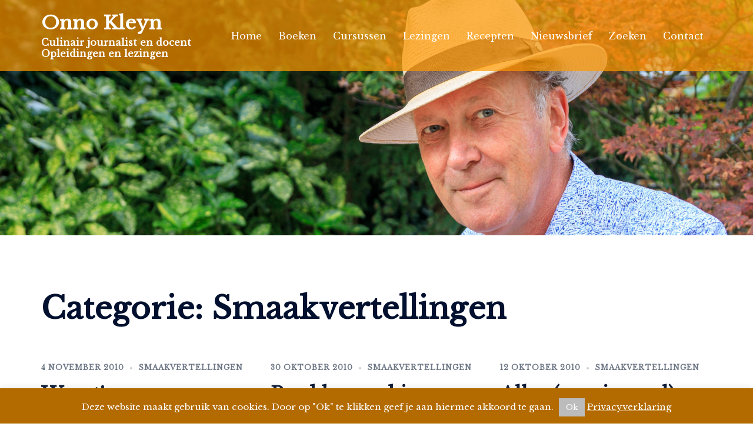

--- FILE ---
content_type: text/html; charset=UTF-8
request_url: https://www.onnokleyn.nl/category/smaakvertellingen/page/16/
body_size: 19715
content:
<!DOCTYPE html>
<html lang="nl-NL" prefix="og: http://ogp.me/ns#">
<head>
<!-- Global site tag (gtag.js) - Google Analytics -->
<script async src="https://www.googletagmanager.com/gtag/js?id=UA-761777-2"></script>
<script>
window.dataLayer = window.dataLayer || [];
function gtag(){dataLayer.push(arguments);}
gtag('js', new Date());
gtag('config', 'UA-761777-2', { 'anonymize_ip': true });
</script>
<meta charset="UTF-8">
<meta name="viewport" content="width=device-width, initial-scale=1">
<link rel="profile" href="http://gmpg.org/xfn/11">
<link rel="pingback" href="https://www.onnokleyn.nl/xmlrpc.php">
<!--
<link href="https://fonts.googleapis.com/css?family=EB+Garamond|Libre+Baskerville&display=swap" rel="stylesheet">
-->
<title>Smaakvertellingen &#8211; Pagina 16 &#8211; Onno Kleyn</title>
<meta name='robots' content='max-image-preview:large' />
<link rel='dns-prefetch' href='//static.addtoany.com' />
<link rel='dns-prefetch' href='//fonts.googleapis.com' />
<link rel="alternate" type="application/rss+xml" title="Onno Kleyn &raquo; feed" href="https://www.onnokleyn.nl/feed/" />
<link rel="alternate" type="application/rss+xml" title="Onno Kleyn &raquo; reacties feed" href="https://www.onnokleyn.nl/comments/feed/" />
<link rel="alternate" type="application/rss+xml" title="Onno Kleyn &raquo; Smaakvertellingen categorie feed" href="https://www.onnokleyn.nl/category/smaakvertellingen/feed/" />
<style id='wp-img-auto-sizes-contain-inline-css' type='text/css'>
img:is([sizes=auto i],[sizes^="auto," i]){contain-intrinsic-size:3000px 1500px}
/*# sourceURL=wp-img-auto-sizes-contain-inline-css */
</style>
<!-- <link rel='stylesheet' id='formidable-css' href='https://www.onnokleyn.nl/wp-content/plugins/formidable/css/formidableforms.css?ver=12172322' type='text/css' media='all' /> -->
<!-- <link rel='stylesheet' id='sydney-bootstrap-css' href='https://www.onnokleyn.nl/wp-content/themes/sydney-pro-ii/css/bootstrap/bootstrap.min.css?ver=1' type='text/css' media='all' /> -->
<link rel="stylesheet" type="text/css" href="//www.onnokleyn.nl/wp-content/cache/wpfc-minified/d0wtl7g/4d4p.css" media="all"/>
<style id='wp-block-library-inline-css' type='text/css'>
:root{--wp-block-synced-color:#7a00df;--wp-block-synced-color--rgb:122,0,223;--wp-bound-block-color:var(--wp-block-synced-color);--wp-editor-canvas-background:#ddd;--wp-admin-theme-color:#007cba;--wp-admin-theme-color--rgb:0,124,186;--wp-admin-theme-color-darker-10:#006ba1;--wp-admin-theme-color-darker-10--rgb:0,107,160.5;--wp-admin-theme-color-darker-20:#005a87;--wp-admin-theme-color-darker-20--rgb:0,90,135;--wp-admin-border-width-focus:2px}@media (min-resolution:192dpi){:root{--wp-admin-border-width-focus:1.5px}}.wp-element-button{cursor:pointer}:root .has-very-light-gray-background-color{background-color:#eee}:root .has-very-dark-gray-background-color{background-color:#313131}:root .has-very-light-gray-color{color:#eee}:root .has-very-dark-gray-color{color:#313131}:root .has-vivid-green-cyan-to-vivid-cyan-blue-gradient-background{background:linear-gradient(135deg,#00d084,#0693e3)}:root .has-purple-crush-gradient-background{background:linear-gradient(135deg,#34e2e4,#4721fb 50%,#ab1dfe)}:root .has-hazy-dawn-gradient-background{background:linear-gradient(135deg,#faaca8,#dad0ec)}:root .has-subdued-olive-gradient-background{background:linear-gradient(135deg,#fafae1,#67a671)}:root .has-atomic-cream-gradient-background{background:linear-gradient(135deg,#fdd79a,#004a59)}:root .has-nightshade-gradient-background{background:linear-gradient(135deg,#330968,#31cdcf)}:root .has-midnight-gradient-background{background:linear-gradient(135deg,#020381,#2874fc)}:root{--wp--preset--font-size--normal:16px;--wp--preset--font-size--huge:42px}.has-regular-font-size{font-size:1em}.has-larger-font-size{font-size:2.625em}.has-normal-font-size{font-size:var(--wp--preset--font-size--normal)}.has-huge-font-size{font-size:var(--wp--preset--font-size--huge)}.has-text-align-center{text-align:center}.has-text-align-left{text-align:left}.has-text-align-right{text-align:right}.has-fit-text{white-space:nowrap!important}#end-resizable-editor-section{display:none}.aligncenter{clear:both}.items-justified-left{justify-content:flex-start}.items-justified-center{justify-content:center}.items-justified-right{justify-content:flex-end}.items-justified-space-between{justify-content:space-between}.screen-reader-text{border:0;clip-path:inset(50%);height:1px;margin:-1px;overflow:hidden;padding:0;position:absolute;width:1px;word-wrap:normal!important}.screen-reader-text:focus{background-color:#ddd;clip-path:none;color:#444;display:block;font-size:1em;height:auto;left:5px;line-height:normal;padding:15px 23px 14px;text-decoration:none;top:5px;width:auto;z-index:100000}html :where(.has-border-color){border-style:solid}html :where([style*=border-top-color]){border-top-style:solid}html :where([style*=border-right-color]){border-right-style:solid}html :where([style*=border-bottom-color]){border-bottom-style:solid}html :where([style*=border-left-color]){border-left-style:solid}html :where([style*=border-width]){border-style:solid}html :where([style*=border-top-width]){border-top-style:solid}html :where([style*=border-right-width]){border-right-style:solid}html :where([style*=border-bottom-width]){border-bottom-style:solid}html :where([style*=border-left-width]){border-left-style:solid}html :where(img[class*=wp-image-]){height:auto;max-width:100%}:where(figure){margin:0 0 1em}html :where(.is-position-sticky){--wp-admin--admin-bar--position-offset:var(--wp-admin--admin-bar--height,0px)}@media screen and (max-width:600px){html :where(.is-position-sticky){--wp-admin--admin-bar--position-offset:0px}}
/*# sourceURL=wp-block-library-inline-css */
</style><style id='global-styles-inline-css' type='text/css'>
:root{--wp--preset--aspect-ratio--square: 1;--wp--preset--aspect-ratio--4-3: 4/3;--wp--preset--aspect-ratio--3-4: 3/4;--wp--preset--aspect-ratio--3-2: 3/2;--wp--preset--aspect-ratio--2-3: 2/3;--wp--preset--aspect-ratio--16-9: 16/9;--wp--preset--aspect-ratio--9-16: 9/16;--wp--preset--color--black: #000000;--wp--preset--color--cyan-bluish-gray: #abb8c3;--wp--preset--color--white: #ffffff;--wp--preset--color--pale-pink: #f78da7;--wp--preset--color--vivid-red: #cf2e2e;--wp--preset--color--luminous-vivid-orange: #ff6900;--wp--preset--color--luminous-vivid-amber: #fcb900;--wp--preset--color--light-green-cyan: #7bdcb5;--wp--preset--color--vivid-green-cyan: #00d084;--wp--preset--color--pale-cyan-blue: #8ed1fc;--wp--preset--color--vivid-cyan-blue: #0693e3;--wp--preset--color--vivid-purple: #9b51e0;--wp--preset--color--global-color-1: var(--sydney-global-color-1);--wp--preset--color--global-color-2: var(--sydney-global-color-2);--wp--preset--color--global-color-3: var(--sydney-global-color-3);--wp--preset--color--global-color-4: var(--sydney-global-color-4);--wp--preset--color--global-color-5: var(--sydney-global-color-5);--wp--preset--color--global-color-6: var(--sydney-global-color-6);--wp--preset--color--global-color-7: var(--sydney-global-color-7);--wp--preset--color--global-color-8: var(--sydney-global-color-8);--wp--preset--color--global-color-9: var(--sydney-global-color-9);--wp--preset--gradient--vivid-cyan-blue-to-vivid-purple: linear-gradient(135deg,rgb(6,147,227) 0%,rgb(155,81,224) 100%);--wp--preset--gradient--light-green-cyan-to-vivid-green-cyan: linear-gradient(135deg,rgb(122,220,180) 0%,rgb(0,208,130) 100%);--wp--preset--gradient--luminous-vivid-amber-to-luminous-vivid-orange: linear-gradient(135deg,rgb(252,185,0) 0%,rgb(255,105,0) 100%);--wp--preset--gradient--luminous-vivid-orange-to-vivid-red: linear-gradient(135deg,rgb(255,105,0) 0%,rgb(207,46,46) 100%);--wp--preset--gradient--very-light-gray-to-cyan-bluish-gray: linear-gradient(135deg,rgb(238,238,238) 0%,rgb(169,184,195) 100%);--wp--preset--gradient--cool-to-warm-spectrum: linear-gradient(135deg,rgb(74,234,220) 0%,rgb(151,120,209) 20%,rgb(207,42,186) 40%,rgb(238,44,130) 60%,rgb(251,105,98) 80%,rgb(254,248,76) 100%);--wp--preset--gradient--blush-light-purple: linear-gradient(135deg,rgb(255,206,236) 0%,rgb(152,150,240) 100%);--wp--preset--gradient--blush-bordeaux: linear-gradient(135deg,rgb(254,205,165) 0%,rgb(254,45,45) 50%,rgb(107,0,62) 100%);--wp--preset--gradient--luminous-dusk: linear-gradient(135deg,rgb(255,203,112) 0%,rgb(199,81,192) 50%,rgb(65,88,208) 100%);--wp--preset--gradient--pale-ocean: linear-gradient(135deg,rgb(255,245,203) 0%,rgb(182,227,212) 50%,rgb(51,167,181) 100%);--wp--preset--gradient--electric-grass: linear-gradient(135deg,rgb(202,248,128) 0%,rgb(113,206,126) 100%);--wp--preset--gradient--midnight: linear-gradient(135deg,rgb(2,3,129) 0%,rgb(40,116,252) 100%);--wp--preset--font-size--small: 13px;--wp--preset--font-size--medium: 20px;--wp--preset--font-size--large: 36px;--wp--preset--font-size--x-large: 42px;--wp--preset--spacing--20: 10px;--wp--preset--spacing--30: 20px;--wp--preset--spacing--40: 30px;--wp--preset--spacing--50: clamp(30px, 5vw, 60px);--wp--preset--spacing--60: clamp(30px, 7vw, 80px);--wp--preset--spacing--70: clamp(50px, 7vw, 100px);--wp--preset--spacing--80: clamp(50px, 10vw, 120px);--wp--preset--shadow--natural: 6px 6px 9px rgba(0, 0, 0, 0.2);--wp--preset--shadow--deep: 12px 12px 50px rgba(0, 0, 0, 0.4);--wp--preset--shadow--sharp: 6px 6px 0px rgba(0, 0, 0, 0.2);--wp--preset--shadow--outlined: 6px 6px 0px -3px rgb(255, 255, 255), 6px 6px rgb(0, 0, 0);--wp--preset--shadow--crisp: 6px 6px 0px rgb(0, 0, 0);}:root { --wp--style--global--content-size: 740px;--wp--style--global--wide-size: 1140px; }:where(body) { margin: 0; }.wp-site-blocks { padding-top: var(--wp--style--root--padding-top); padding-bottom: var(--wp--style--root--padding-bottom); }.has-global-padding { padding-right: var(--wp--style--root--padding-right); padding-left: var(--wp--style--root--padding-left); }.has-global-padding > .alignfull { margin-right: calc(var(--wp--style--root--padding-right) * -1); margin-left: calc(var(--wp--style--root--padding-left) * -1); }.has-global-padding :where(:not(.alignfull.is-layout-flow) > .has-global-padding:not(.wp-block-block, .alignfull)) { padding-right: 0; padding-left: 0; }.has-global-padding :where(:not(.alignfull.is-layout-flow) > .has-global-padding:not(.wp-block-block, .alignfull)) > .alignfull { margin-left: 0; margin-right: 0; }.wp-site-blocks > .alignleft { float: left; margin-right: 2em; }.wp-site-blocks > .alignright { float: right; margin-left: 2em; }.wp-site-blocks > .aligncenter { justify-content: center; margin-left: auto; margin-right: auto; }:where(.wp-site-blocks) > * { margin-block-start: 24px; margin-block-end: 0; }:where(.wp-site-blocks) > :first-child { margin-block-start: 0; }:where(.wp-site-blocks) > :last-child { margin-block-end: 0; }:root { --wp--style--block-gap: 24px; }:root :where(.is-layout-flow) > :first-child{margin-block-start: 0;}:root :where(.is-layout-flow) > :last-child{margin-block-end: 0;}:root :where(.is-layout-flow) > *{margin-block-start: 24px;margin-block-end: 0;}:root :where(.is-layout-constrained) > :first-child{margin-block-start: 0;}:root :where(.is-layout-constrained) > :last-child{margin-block-end: 0;}:root :where(.is-layout-constrained) > *{margin-block-start: 24px;margin-block-end: 0;}:root :where(.is-layout-flex){gap: 24px;}:root :where(.is-layout-grid){gap: 24px;}.is-layout-flow > .alignleft{float: left;margin-inline-start: 0;margin-inline-end: 2em;}.is-layout-flow > .alignright{float: right;margin-inline-start: 2em;margin-inline-end: 0;}.is-layout-flow > .aligncenter{margin-left: auto !important;margin-right: auto !important;}.is-layout-constrained > .alignleft{float: left;margin-inline-start: 0;margin-inline-end: 2em;}.is-layout-constrained > .alignright{float: right;margin-inline-start: 2em;margin-inline-end: 0;}.is-layout-constrained > .aligncenter{margin-left: auto !important;margin-right: auto !important;}.is-layout-constrained > :where(:not(.alignleft):not(.alignright):not(.alignfull)){max-width: var(--wp--style--global--content-size);margin-left: auto !important;margin-right: auto !important;}.is-layout-constrained > .alignwide{max-width: var(--wp--style--global--wide-size);}body .is-layout-flex{display: flex;}.is-layout-flex{flex-wrap: wrap;align-items: center;}.is-layout-flex > :is(*, div){margin: 0;}body .is-layout-grid{display: grid;}.is-layout-grid > :is(*, div){margin: 0;}body{--wp--style--root--padding-top: 0px;--wp--style--root--padding-right: 0px;--wp--style--root--padding-bottom: 0px;--wp--style--root--padding-left: 0px;}a:where(:not(.wp-element-button)){text-decoration: underline;}:root :where(.wp-element-button, .wp-block-button__link){background-color: #32373c;border-width: 0;color: #fff;font-family: inherit;font-size: inherit;font-style: inherit;font-weight: inherit;letter-spacing: inherit;line-height: inherit;padding-top: calc(0.667em + 2px);padding-right: calc(1.333em + 2px);padding-bottom: calc(0.667em + 2px);padding-left: calc(1.333em + 2px);text-decoration: none;text-transform: inherit;}.has-black-color{color: var(--wp--preset--color--black) !important;}.has-cyan-bluish-gray-color{color: var(--wp--preset--color--cyan-bluish-gray) !important;}.has-white-color{color: var(--wp--preset--color--white) !important;}.has-pale-pink-color{color: var(--wp--preset--color--pale-pink) !important;}.has-vivid-red-color{color: var(--wp--preset--color--vivid-red) !important;}.has-luminous-vivid-orange-color{color: var(--wp--preset--color--luminous-vivid-orange) !important;}.has-luminous-vivid-amber-color{color: var(--wp--preset--color--luminous-vivid-amber) !important;}.has-light-green-cyan-color{color: var(--wp--preset--color--light-green-cyan) !important;}.has-vivid-green-cyan-color{color: var(--wp--preset--color--vivid-green-cyan) !important;}.has-pale-cyan-blue-color{color: var(--wp--preset--color--pale-cyan-blue) !important;}.has-vivid-cyan-blue-color{color: var(--wp--preset--color--vivid-cyan-blue) !important;}.has-vivid-purple-color{color: var(--wp--preset--color--vivid-purple) !important;}.has-global-color-1-color{color: var(--wp--preset--color--global-color-1) !important;}.has-global-color-2-color{color: var(--wp--preset--color--global-color-2) !important;}.has-global-color-3-color{color: var(--wp--preset--color--global-color-3) !important;}.has-global-color-4-color{color: var(--wp--preset--color--global-color-4) !important;}.has-global-color-5-color{color: var(--wp--preset--color--global-color-5) !important;}.has-global-color-6-color{color: var(--wp--preset--color--global-color-6) !important;}.has-global-color-7-color{color: var(--wp--preset--color--global-color-7) !important;}.has-global-color-8-color{color: var(--wp--preset--color--global-color-8) !important;}.has-global-color-9-color{color: var(--wp--preset--color--global-color-9) !important;}.has-black-background-color{background-color: var(--wp--preset--color--black) !important;}.has-cyan-bluish-gray-background-color{background-color: var(--wp--preset--color--cyan-bluish-gray) !important;}.has-white-background-color{background-color: var(--wp--preset--color--white) !important;}.has-pale-pink-background-color{background-color: var(--wp--preset--color--pale-pink) !important;}.has-vivid-red-background-color{background-color: var(--wp--preset--color--vivid-red) !important;}.has-luminous-vivid-orange-background-color{background-color: var(--wp--preset--color--luminous-vivid-orange) !important;}.has-luminous-vivid-amber-background-color{background-color: var(--wp--preset--color--luminous-vivid-amber) !important;}.has-light-green-cyan-background-color{background-color: var(--wp--preset--color--light-green-cyan) !important;}.has-vivid-green-cyan-background-color{background-color: var(--wp--preset--color--vivid-green-cyan) !important;}.has-pale-cyan-blue-background-color{background-color: var(--wp--preset--color--pale-cyan-blue) !important;}.has-vivid-cyan-blue-background-color{background-color: var(--wp--preset--color--vivid-cyan-blue) !important;}.has-vivid-purple-background-color{background-color: var(--wp--preset--color--vivid-purple) !important;}.has-global-color-1-background-color{background-color: var(--wp--preset--color--global-color-1) !important;}.has-global-color-2-background-color{background-color: var(--wp--preset--color--global-color-2) !important;}.has-global-color-3-background-color{background-color: var(--wp--preset--color--global-color-3) !important;}.has-global-color-4-background-color{background-color: var(--wp--preset--color--global-color-4) !important;}.has-global-color-5-background-color{background-color: var(--wp--preset--color--global-color-5) !important;}.has-global-color-6-background-color{background-color: var(--wp--preset--color--global-color-6) !important;}.has-global-color-7-background-color{background-color: var(--wp--preset--color--global-color-7) !important;}.has-global-color-8-background-color{background-color: var(--wp--preset--color--global-color-8) !important;}.has-global-color-9-background-color{background-color: var(--wp--preset--color--global-color-9) !important;}.has-black-border-color{border-color: var(--wp--preset--color--black) !important;}.has-cyan-bluish-gray-border-color{border-color: var(--wp--preset--color--cyan-bluish-gray) !important;}.has-white-border-color{border-color: var(--wp--preset--color--white) !important;}.has-pale-pink-border-color{border-color: var(--wp--preset--color--pale-pink) !important;}.has-vivid-red-border-color{border-color: var(--wp--preset--color--vivid-red) !important;}.has-luminous-vivid-orange-border-color{border-color: var(--wp--preset--color--luminous-vivid-orange) !important;}.has-luminous-vivid-amber-border-color{border-color: var(--wp--preset--color--luminous-vivid-amber) !important;}.has-light-green-cyan-border-color{border-color: var(--wp--preset--color--light-green-cyan) !important;}.has-vivid-green-cyan-border-color{border-color: var(--wp--preset--color--vivid-green-cyan) !important;}.has-pale-cyan-blue-border-color{border-color: var(--wp--preset--color--pale-cyan-blue) !important;}.has-vivid-cyan-blue-border-color{border-color: var(--wp--preset--color--vivid-cyan-blue) !important;}.has-vivid-purple-border-color{border-color: var(--wp--preset--color--vivid-purple) !important;}.has-global-color-1-border-color{border-color: var(--wp--preset--color--global-color-1) !important;}.has-global-color-2-border-color{border-color: var(--wp--preset--color--global-color-2) !important;}.has-global-color-3-border-color{border-color: var(--wp--preset--color--global-color-3) !important;}.has-global-color-4-border-color{border-color: var(--wp--preset--color--global-color-4) !important;}.has-global-color-5-border-color{border-color: var(--wp--preset--color--global-color-5) !important;}.has-global-color-6-border-color{border-color: var(--wp--preset--color--global-color-6) !important;}.has-global-color-7-border-color{border-color: var(--wp--preset--color--global-color-7) !important;}.has-global-color-8-border-color{border-color: var(--wp--preset--color--global-color-8) !important;}.has-global-color-9-border-color{border-color: var(--wp--preset--color--global-color-9) !important;}.has-vivid-cyan-blue-to-vivid-purple-gradient-background{background: var(--wp--preset--gradient--vivid-cyan-blue-to-vivid-purple) !important;}.has-light-green-cyan-to-vivid-green-cyan-gradient-background{background: var(--wp--preset--gradient--light-green-cyan-to-vivid-green-cyan) !important;}.has-luminous-vivid-amber-to-luminous-vivid-orange-gradient-background{background: var(--wp--preset--gradient--luminous-vivid-amber-to-luminous-vivid-orange) !important;}.has-luminous-vivid-orange-to-vivid-red-gradient-background{background: var(--wp--preset--gradient--luminous-vivid-orange-to-vivid-red) !important;}.has-very-light-gray-to-cyan-bluish-gray-gradient-background{background: var(--wp--preset--gradient--very-light-gray-to-cyan-bluish-gray) !important;}.has-cool-to-warm-spectrum-gradient-background{background: var(--wp--preset--gradient--cool-to-warm-spectrum) !important;}.has-blush-light-purple-gradient-background{background: var(--wp--preset--gradient--blush-light-purple) !important;}.has-blush-bordeaux-gradient-background{background: var(--wp--preset--gradient--blush-bordeaux) !important;}.has-luminous-dusk-gradient-background{background: var(--wp--preset--gradient--luminous-dusk) !important;}.has-pale-ocean-gradient-background{background: var(--wp--preset--gradient--pale-ocean) !important;}.has-electric-grass-gradient-background{background: var(--wp--preset--gradient--electric-grass) !important;}.has-midnight-gradient-background{background: var(--wp--preset--gradient--midnight) !important;}.has-small-font-size{font-size: var(--wp--preset--font-size--small) !important;}.has-medium-font-size{font-size: var(--wp--preset--font-size--medium) !important;}.has-large-font-size{font-size: var(--wp--preset--font-size--large) !important;}.has-x-large-font-size{font-size: var(--wp--preset--font-size--x-large) !important;}
/*# sourceURL=global-styles-inline-css */
</style>
<!-- <link rel='stylesheet' id='cookie-law-info-css' href='https://www.onnokleyn.nl/wp-content/plugins/cookie-law-info/legacy/public/css/cookie-law-info-public.css?ver=3.3.9.1' type='text/css' media='all' /> -->
<!-- <link rel='stylesheet' id='cookie-law-info-gdpr-css' href='https://www.onnokleyn.nl/wp-content/plugins/cookie-law-info/legacy/public/css/cookie-law-info-gdpr.css?ver=3.3.9.1' type='text/css' media='all' /> -->
<!-- <link rel='stylesheet' id='sydney-style-css' href='https://www.onnokleyn.nl/wp-content/themes/sydney-pro-ii/style.css?ver=5e2d31416a4c68b250ee69cb0d2f5496' type='text/css' media='all' /> -->
<!-- <link rel='stylesheet' id='child-style-css' href='https://www.onnokleyn.nl/wp-content/themes/sydney-pro-child/style.css?ver=1.0' type='text/css' media='all' /> -->
<link rel="stylesheet" type="text/css" href="//www.onnokleyn.nl/wp-content/cache/wpfc-minified/qnfxroi/6eyvq.css" media="all"/>
<link rel='stylesheet' id='sydney-google-fonts-css' href='https://fonts.googleapis.com/css2?family=Libre+Baskerville%3Awght%40400&#038;ver=5e2d31416a4c68b250ee69cb0d2f5496#038;family=Libre%20Baskerville:wght@600&#038;display=swap' type='text/css' media='all' />
<!-- <link rel='stylesheet' id='sydney-siteorigin-css' href='https://www.onnokleyn.nl/wp-content/themes/sydney-pro-ii/css/components/siteorigin.min.css?ver=20251007' type='text/css' media='all' /> -->
<!-- <link rel='stylesheet' id='sydney-font-awesome-css' href='https://www.onnokleyn.nl/wp-content/themes/sydney-pro-ii/fonts/font-awesome.min.css?ver=5e2d31416a4c68b250ee69cb0d2f5496' type='text/css' media='all' /> -->
<!-- <link rel='stylesheet' id='sydney-social-icons-css' href='https://www.onnokleyn.nl/wp-content/themes/sydney-pro-ii/fonts/fontello.min.css?ver=5e2d31416a4c68b250ee69cb0d2f5496' type='text/css' media='all' /> -->
<!-- <link rel='stylesheet' id='sydney-style-min-css' href='https://www.onnokleyn.nl/wp-content/themes/sydney-pro-ii/css/styles.min.css?ver=20240305' type='text/css' media='all' /> -->
<link rel="stylesheet" type="text/css" href="//www.onnokleyn.nl/wp-content/cache/wpfc-minified/e3m92qio/8geh.css" media="all"/>
<style id='sydney-style-min-inline-css' type='text/css'>
.page-template-page_front-page.elementor-page,.page-template-page_front-page.panel-layout{background:#fff;}html{scroll-behavior:smooth;}.woocommerce ul.products li.product{text-align:center;}.woocommerce ul.products li.product .loop-button-wrapper .button{background-color:;}.woocommerce ul.products li.product .loop-button-wrapper .button{color:;fill:;}.woocommerce ul.products li.product .loop-button-wrapper .button{font-size:13px;}.woocommerce ul.products li.product .onsale,.yith-wcqv-main span.onsale,.woocommerce span.onsale{background-color:;}.woocommerce ul.products li.product .onsale,.yith-wcqv-main span.onsale,.woocommerce span.onsale{color:;}.woocommerce ul.products li.product .onsale,.yith-wcqv-main span.onsale,.woocommerce span.onsale{font-size:12px;}.woocommerce ul.products li.product h2{font-size:16px;}.woocommerce ul.products li.product h2{color:;}.woocommerce ul.products li.product .price{font-size:18px;}.woocommerce ul.products li.product .price{color:;}.woocommerce div.product .product_title{color:;}.woocommerce div.product p.price{color:;}.sydney-tabs-style1 .woocommerce-tabs ul.tabs li.active a,.sydney-tabs-style1 .woocommerce-tabs ul.tabs li:hover a{border-color:;}.sydney-tabs-style1 .woocommerce-tabs ul.tabs{border-bottom-color:rgba(35,52,82,0.3);}.woocommerce-tabs ul.tabs li:not(.active) a,.woocommerce-tabs ul.tabs li:not(.active) a:hover{color:;}.woocommerce-tabs ul.tabs li.active a,.woocommerce-tabs ul.tabs li.active a:hover{color:;}.header-image{background-size:cover;}.header-image{height:400px;}:root{--sydney-global-color-1:#b36b00;--sydney-global-color-2:#b73d3d;--sydney-global-color-3:#233452;--sydney-global-color-4:#00102E;--sydney-global-color-5:#6d7685;--sydney-global-color-6:#00102E;--sydney-global-color-7:#F4F5F7;--sydney-global-color-8:#dbdbdb;--sydney-global-color-9:#ffffff;}.llms-student-dashboard .llms-button-secondary:hover,.llms-button-action:hover,.facts-section.style2 .roll-counter i,.roll-team.type-b.style2 .team-item .team-social li:hover a,.portfolio-section.style2 .project-filter li a:hover,.timeline-section.style2 .timeline .icon .fa::before,.style1 .plan-icon,.style3 .plan-icon,.roll-team.type-b .team-social li a,#mainnav ul li a:hover,.sydney_contact_info_widget span,.roll-team .team-content .name,.roll-team .team-item .team-pop .team-social li:hover a,.roll-infomation li.address:before,.roll-infomation li.phone:before,.roll-infomation li.email:before,.roll-button.border,.roll-button:hover,.roll-icon-list .icon i,.roll-icon-list .content h3 a:hover,.roll-icon-box.white .content h3 a,.roll-icon-box .icon i,.roll-icon-box .content h3 a:hover,.switcher-container .switcher-icon a:focus,.go-top:hover,.hentry .meta-post a:hover,#mainnav > ul > li > a.active,#mainnav > ul > li > a:hover,button:hover,input[type="button"]:hover,input[type="reset"]:hover,input[type="submit"]:hover,.text-color,.social-menu-widget a,.social-menu-widget a:hover,.archive .team-social li a,a,h1 a,h2 a,h3 a,h4 a,h5 a,h6 a,.classic-alt .meta-post a,.single .meta-post a,.header-contact .fa,.social-navigation li a:hover,.widget_sydney_testimonials .fa-quote-left,.timeline-section.style2 .timeline-date,.content-area.modern .hentry .meta-post span:before,.content-area.modern .post-cat,.content-area.modern .read-more-gt{color:var(--sydney-global-color-1)}.sydney-post-sharing .sharing-element:hover,.llms-student-dashboard .llms-button-secondary,.llms-button-action,.roll-team.type-b.style2 .avatar::after,.project-filter li a.active,.project-filter li a:hover,.woocommerce a.button,.woocommerce button.button,.woocommerce input.button,.project-filter li.active,.project-filter li:hover,.roll-team.type-b .team-item .team-social li:hover a,.preloader .pre-bounce1,.preloader .pre-bounce2,.roll-team .team-item .team-pop,.roll-progress .progress-animate,.roll-socials li a:hover,.roll-project .project-item .project-pop,.roll-project .project-filter li.active,.roll-project .project-filter li:hover,.roll-button.light:hover,.roll-button.border:hover,.roll-button,.roll-icon-box.white .icon,.owl-theme .owl-controls .owl-page.active span,.owl-theme .owl-controls.clickable .owl-page:hover span,.go-top,.bottom .socials li:hover a,.sidebar .widget:before,.blog-pagination ul li.active,.blog-pagination ul li:hover a,.content-area .hentry:after,.text-slider .maintitle:after,.error-wrap #search-submit:hover,#mainnav .sub-menu li:hover > a,#mainnav ul li ul:after,button,input[type="button"],input[type="reset"],input[type="submit"],.panel-grid-cell .widget-title:after,.social-section.style2 .social-menu-widget li a:hover,.count-number,.cart-amount,.sydney-video.vid-lightbox .toggle-popup,.footer-contact .widget-title:after,.fp-contact .fa,.pricing-section.style4 .plan-item.featured-plan .plan-header,.woocommerce .widget_price_filter .ui-slider .ui-slider-range{background-color:var(--sydney-global-color-1)}.llms-student-dashboard .llms-button-secondary,.llms-student-dashboard .llms-button-secondary:hover,.llms-button-action,.llms-button-action:hover,.owl-theme .owl-controls .owl-page:hover span,.owl-theme .owl-controls .owl-page.active span,.roll-team.type-b .team-social li a,.roll-socials li a:hover,.roll-socials li a,.roll-button.light:hover,.roll-button.border,.roll-button,.roll-icon-list .icon,.roll-icon-box .icon,.comment .comment-detail,.widget-tags .tag-list a:hover,.blog-pagination ul li,.error-wrap #search-submit:hover,textarea:focus,input[type="text"]:focus,input[type="password"]:focus,input[type="date"]:focus,input[type="number"]:focus,input[type="email"]:focus,input[type="url"]:focus,input[type="search"]:focus,input[type="tel"]:focus,button,input[type="button"],input[type="reset"],input[type="submit"],.archive .team-social li a,.latest-news-wrapper.carousel.style2 .meta-post a:hover{border-color:var(--sydney-global-color-1)}.sydney_contact_info_widget span,.header-contact-info svg,.site-header .cart-contents:hover svg,.site-header .header-account:hover svg{fill:var(--sydney-global-color-1);}.go-top:hover svg{stroke:#b36b00;}.timeline-section.style2 .timeline .icon{background-color:rgba(179,107,0,0.9)!important;}.site-header.float-header{background-color:rgba(0,0,0,0.9);}@media only screen and (max-width:1024px){.site-header{background-color:#000000;}}#mainnav ul li a,#mainnav ul li::before{color:#ffffff}#mainnav .sub-menu li a{color:#ffffff}#mainnav .sub-menu li a{background:#1c1c1c}.text-slider .maintitle,.text-slider .subtitle{color:#ffffff}@media (min-width:992px){.text-slider .maintitle{font-size:68px;}}@media (min-width:576px) and (max-width:991px){.text-slider .maintitle{font-size:32px;}}@media (max-width:575px){.text-slider .maintitle{font-size:18px;}}@media (min-width:992px){.text-slider .subtitle{font-size:18px;}}@media (min-width:576px) and (max-width:991px){.text-slider .subtitle{font-size:18px;}}@media (max-width:575px){.text-slider .subtitle{font-size:16px;}}.slide-inner{bottom:0;transform:none;padding-bottom:30px;}.slider-overlay{background-color:;}.text-slider .maintitle{color:;}.text-slider .subtitle{color:;}@media (min-width:992px){.text-slider{max-width:100%;}}@media (min-width:576px) and (max-width:991px){.text-slider{max-width:100%;}}@media (max-width:575px){.text-slider{max-width:100%;}}.text-slider{animation-name:slideinright}.button-slider{animation-name:slideinright}.text-slider .maintitle:after{display:none;}body{color:}#secondary{background-color:#ffffff;}#secondary,#secondary a:not(.wp-block-button__link){color:#6d7685}.footer-widgets{background-color:#b36b00}#sidebar-footer,#sidebar-footer a,.footer-widgets .widget-title{color:#ffffff}.site-footer{background-color:#1c1c1c}@media (min-width:992px){.site-info{font-size:16px;}}@media (min-width:576px) and (max-width:991px){.site-info{font-size:16px;}}@media (max-width:575px){.site-info{font-size:16px;}}.site-footer,.site-footer a{color:#666666}.overlay{background-color:#000000}.btn-menu .sydney-svg-icon{fill:#ffffff}#mainnav ul li a:hover,.main-header #mainnav .menu > li > a:hover{color:#000000}@media (min-width:992px){.footer-separator div,.footer-separator svg{height:150px;}}@media (min-width:576px) and (max-width:991px){.footer-separator div,.footer-separator svg{height:150px;}}@media (max-width:575px){.footer-separator div,.footer-separator svg{height:100px;}}@media (min-width:992px){.footer-separator svg{width:100%;}}@media (min-width:576px) and (max-width:991px){.footer-separator svg{width:100%;}}@media (max-width:575px){.footer-separator svg{width:100%;}}.footer-separator svg{fill:;}.footer-separator div{background-color:;}.panel-grid-cell .widget-title{margin-bottom:60px;}@media only screen and (max-width:1024px){.panel-grid-cell .widget-title{margin-bottom:30px;}}.panel-grid-cell .widget-title{text-transform:none;}.header-contact{background-color:#1c1c1c}@media only screen and (max-width:1024px){.has-hero .header-contact{background-color:#1c1c1c}}.header-contact{color:#c5c5c5}.header-widgets{background-color:#ffffff;}.header-widgets{color:#6d7685;}.page-wrap{padding-top:83px;}.page-wrap{padding-bottom:100px;}@media only screen and (max-width:1025px){.mobile-slide{display:block;}.slide-item{background-image:none !important;}.header-slider{}.slide-item{height:auto !important;}.slide-inner{min-height:initial;}}.header-custom-item .roll-button{padding-top:12px;padding-bottom:12px;}.header-custom-item .roll-button{padding-left:12px;padding-right:12px;}.header-custom-item .roll-button{font-size:13px;}.header-custom-item .roll-button{border-radius:3px;}.go-top.show{border-radius:2px;bottom:10px;}.go-top.position-right{right:20px;}.go-top.position-left{left:20px;}.go-top{background-color:;}.go-top:hover{background-color:;}.go-top{color:;}.go-top svg{stroke:;}.go-top:hover{color:;}.go-top:hover svg{stroke:;}.go-top .sydney-svg-icon,.go-top .sydney-svg-icon svg{width:16px;height:16px;}.go-top{padding:15px;}.site-info{border-top:0;}.footer-widgets-grid{gap:30px;}@media (min-width:992px){.footer-widgets-grid{padding-top:95px;padding-bottom:95px;}}@media (min-width:576px) and (max-width:991px){.footer-widgets-grid{padding-top:60px;padding-bottom:60px;}}@media (max-width:575px){.footer-widgets-grid{padding-top:60px;padding-bottom:60px;}}@media (min-width:992px){.sidebar-column .widget .widget-title{font-size:22px;}}@media (min-width:576px) and (max-width:991px){.sidebar-column .widget .widget-title{font-size:22px;}}@media (max-width:575px){.sidebar-column .widget .widget-title{font-size:22px;}}@media (min-width:992px){.footer-widgets{font-size:16px;}}@media (min-width:576px) and (max-width:991px){.footer-widgets{font-size:16px;}}@media (max-width:575px){.footer-widgets{font-size:16px;}}.footer-widgets{background-color:#b36b00;}.sidebar-column .widget .widget-title{color:;}.sidebar-column .widget,.sidebar-column h2,.sidebar-column h3,.sidebar-column h4,.sidebar-column h5,.sidebar-column h6{color:#ffffff;}#sidebar-footer .widget a{color:;}.sidebar-column .widget h1,.sidebar-column .widget h2,.sidebar-column .widget h3,.sidebar-column .widget h4,.sidebar-column .widget h5,.sidebar-column .widget h6{color:;}#sidebar-footer .widget a:hover{color:;}.site-footer{background-color:#1c1c1c;}.site-info,.site-info a{color:#666666;}.site-info .sydney-svg-icon svg{fill:#666666;}.site-info{padding-top:20px;padding-bottom:20px;}@media (min-width:992px){button,.roll-button,a.button,.wp-block-button__link,.wp-block-button.is-style-outline a,input[type="button"],input[type="reset"],input[type="submit"]{padding-top:12px;padding-bottom:12px;}}@media (min-width:576px) and (max-width:991px){button,.roll-button,a.button,.wp-block-button__link,.wp-block-button.is-style-outline a,input[type="button"],input[type="reset"],input[type="submit"]{padding-top:12px;padding-bottom:12px;}}@media (max-width:575px){button,.roll-button,a.button,.wp-block-button__link,.wp-block-button.is-style-outline a,input[type="button"],input[type="reset"],input[type="submit"]{padding-top:12px;padding-bottom:12px;}}@media (min-width:992px){button,.roll-button,a.button,.wp-block-button__link,.wp-block-button.is-style-outline a,input[type="button"],input[type="reset"],input[type="submit"]{padding-left:35px;padding-right:35px;}}@media (min-width:576px) and (max-width:991px){button,.roll-button,a.button,.wp-block-button__link,.wp-block-button.is-style-outline a,input[type="button"],input[type="reset"],input[type="submit"]{padding-left:35px;padding-right:35px;}}@media (max-width:575px){button,.roll-button,a.button,.wp-block-button__link,.wp-block-button.is-style-outline a,input[type="button"],input[type="reset"],input[type="submit"]{padding-left:35px;padding-right:35px;}}button,.roll-button,a.button,.wp-block-button__link,input[type="button"],input[type="reset"],input[type="submit"],.wp-block-button__link{border-radius:3px;}@media (min-width:992px){button,.roll-button,a.button,.wp-block-button__link,input[type="button"],input[type="reset"],input[type="submit"]{font-size:14px;}}@media (min-width:576px) and (max-width:991px){button,.roll-button,a.button,.wp-block-button__link,input[type="button"],input[type="reset"],input[type="submit"]{font-size:14px;}}@media (max-width:575px){button,.roll-button,a.button,.wp-block-button__link,input[type="button"],input[type="reset"],input[type="submit"]{font-size:14px;}}button,.roll-button,a.button,.wp-block-button__link,input[type="button"],input[type="reset"],input[type="submit"]{text-transform:uppercase;}button,.wp-element-button,div.wpforms-container-full:not(.wpforms-block) .wpforms-form input[type=submit],div.wpforms-container-full:not(.wpforms-block) .wpforms-form button[type=submit],div.wpforms-container-full:not(.wpforms-block) .wpforms-form .wpforms-page-button,.roll-button,a.button,.wp-block-button__link,input[type="button"],input[type="reset"],input[type="submit"]{background-color:;}button:hover,.wp-element-button:hover,div.wpforms-container-full:not(.wpforms-block) .wpforms-form input[type=submit]:hover,div.wpforms-container-full:not(.wpforms-block) .wpforms-form button[type=submit]:hover,div.wpforms-container-full:not(.wpforms-block) .wpforms-form .wpforms-page-button:hover,.roll-button:hover,a.button:hover,.wp-block-button__link:hover,input[type="button"]:hover,input[type="reset"]:hover,input[type="submit"]:hover{background-color:;}button,.wp-element-button,div.wpforms-container-full:not(.wpforms-block) .wpforms-form input[type=submit],div.wpforms-container-full:not(.wpforms-block) .wpforms-form button[type=submit],div.wpforms-container-full:not(.wpforms-block) .wpforms-form .wpforms-page-button,.checkout-button.button,a.button,#sidebar-footer .wp-block-button__link,.wp-block-button__link,input[type="button"],input[type="reset"],input[type="submit"]{color:;}button:hover,.wp-element-button:hover,div.wpforms-container-full:not(.wpforms-block) .wpforms-form input[type=submit]:hover,div.wpforms-container-full:not(.wpforms-block) .wpforms-form button[type=submit]:hover,div.wpforms-container-full:not(.wpforms-block) .wpforms-form .wpforms-page-button:hover,.roll-button:hover,a.button:hover,#sidebar-footer .wp-block-button__link:hover,.wp-block-button__link:hover,input[type="button"]:hover,input[type="reset"]:hover,input[type="submit"]:hover{color:;}button svg{fill:;}button:hover svg{fill:;}.wp-element-button,.is-style-outline .wp-block-button__link,div.wpforms-container-full:not(.wpforms-block) .wpforms-form input[type=submit],div.wpforms-container-full:not(.wpforms-block) .wpforms-form button[type=submit],div.wpforms-container-full:not(.wpforms-block) .wpforms-form .wpforms-page-button,.roll-button,.wp-block-button__link.is-style-outline,button,a.button,.wp-block-button__link,input[type="button"],input[type="reset"],input[type="submit"]{border-color:;}button:hover,.wp-element-button:hover,div.wpforms-container-full:not(.wpforms-block) .wpforms-form input[type=submit]:hover,div.wpforms-container-full:not(.wpforms-block) .wpforms-form button[type=submit]:hover,div.wpforms-container-full:not(.wpforms-block) .wpforms-form .wpforms-page-button:hover,.roll-button:hover,a.button:hover,.wp-block-button__link:hover,input[type="button"]:hover,input[type="reset"]:hover,input[type="submit"]:hover{border-color:;}@media (min-width:992px){.page-banner-inner:not(.cat-banner-inner){min-height:600px;}}@media (min-width:576px) and (max-width:991px){.page-banner-inner:not(.cat-banner-inner){min-height:300px;}}@media (max-width:575px){.page-banner-inner:not(.cat-banner-inner){min-height:200px;}}@media (min-width:992px){.page-banner-inner.cat-banner-inner{min-height:400px;}}@media (min-width:576px) and (max-width:991px){.page-banner-inner.cat-banner-inner{min-height:300px;}}@media (max-width:575px){.page-banner-inner.cat-banner-inner{min-height:200px;}}.page-banner-inner.cat-banner-inner{text-align:left;}.sydney-reading-progress__bar{background-color:;}.navigation.pagination{text-align:left;}.posts-layout .list-image{width:30%;}.posts-layout .list-content{width:70%;}.content-area:not(.layout4):not(.layout6) .posts-layout .entry-thumb{margin:0 0 24px 0;}.layout4 .entry-thumb,.layout6 .entry-thumb{margin:0 24px 0 0;}.layout6 article:nth-of-type(even) .list-image .entry-thumb{margin:0 0 0 24px;}.posts-layout .entry-header{margin-bottom:24px;}.posts-layout .entry-meta.below-excerpt{margin:15px 0 0;}.posts-layout .entry-meta.above-title{margin:0 0 15px;}.single .entry-header .entry-title{color:;}.single .entry-header .entry-meta,.single .entry-header .entry-meta a{color:;}@media (min-width:992px){.single .entry-meta{font-size:12px;}}@media (min-width:576px) and (max-width:991px){.single .entry-meta{font-size:12px;}}@media (max-width:575px){.single .entry-meta{font-size:12px;}}@media (min-width:992px){.single .entry-header .entry-title{font-size:48px;}}@media (min-width:576px) and (max-width:991px){.single .entry-header .entry-title{font-size:32px;}}@media (max-width:575px){.single .entry-header .entry-title{font-size:32px;}}.posts-layout .entry-post{color:#233452;}.posts-layout .entry-title a{color:#00102E;}.posts-layout .author,.posts-layout .entry-meta a{color:#6d7685;}@media (min-width:992px){.posts-layout .entry-post{font-size:16px;}}@media (min-width:576px) and (max-width:991px){.posts-layout .entry-post{font-size:16px;}}@media (max-width:575px){.posts-layout .entry-post{font-size:16px;}}@media (min-width:992px){.posts-layout .entry-meta{font-size:12px;}}@media (min-width:576px) and (max-width:991px){.posts-layout .entry-meta{font-size:12px;}}@media (max-width:575px){.posts-layout .entry-meta{font-size:12px;}}@media (min-width:992px){.posts-layout .entry-title{font-size:32px;}}@media (min-width:576px) and (max-width:991px){.posts-layout .entry-title{font-size:32px;}}@media (max-width:575px){.posts-layout .entry-title{font-size:32px;}}.blog-banner,.page-banner-inner{background-color:;}.blog-banner .blog-banner-title,.page-banner-inner .archive-title{color:;}@media (min-width:992px){.blog-banner .blog-banner-title,.page-banner-inner .archive-title{font-size:52px;}}@media (min-width:576px) and (max-width:991px){.blog-banner .blog-banner-title,.page-banner-inner .archive-title{font-size:42px;}}@media (max-width:575px){.blog-banner .blog-banner-title,.page-banner-inner .archive-title{font-size:32px;}}.featured-posts{margin-top:30px;margin-bottom:0;}.single .entry-header{margin-bottom:40px;}.single .entry-thumb{margin-bottom:40px;}.single .entry-meta-above{margin-bottom:24px;}.single .entry-meta-below{margin-top:24px;}.sydney-breadcrumb-trail{text-align:left;}.sydney-breadcrumb-trail{background-color:;}.sydney-breadcrumb-trail ul li a,.sydney-breadcrumb-trail .aioseo-breadcrumbs a{color:;}.sydney-breadcrumb-trail ul li a:hover,.sydney-breadcrumb-trail .aioseo-breadcrumbs a:hover{color:;}.sydney-breadcrumb-trail{color:;}.sydney-breadcrumb-trail svg{fill:;}@media (min-width:992px){.sydney-breadcrumb-trail{padding-top:15px;padding-bottom:15px;}}@media (min-width:576px) and (max-width:991px){.sydney-breadcrumb-trail{padding-top:15px;padding-bottom:15px;}}@media (max-width:575px){.sydney-breadcrumb-trail{padding-top:15px;padding-bottom:15px;}}.top-bar{background-color:;}.top-bar,.top-bar a{color:;}.top-bar svg{fill:;}.top-bar-inner{padding-top:15px;padding-bottom:15px;}.top-bar{border-bottom:1px solid rgba(255,255,255,0.1);}.main-header,.bottom-header-row{border-bottom:0 solid rgba(255,255,255,0.1);}.header_layout_3,.header_layout_4,.header_layout_5{border-bottom:1px solid rgba(255,255,255,0.1);}.main-header:not(.sticky-active),.header-search-form,.menu-expanded{background-color:;}.main-header.sticky-active{background-color:;}.main-header .site-title a,.main-header .site-description,#mainnav .nav-menu > li > a,.main-header #mainnav .menu > li > a,.main-header .header-contact a,.main-header .logout-link,.main-header .html-item,.main-header .sydney-login-toggle{color:;}.main-header .sydney-svg-icon svg,.main-header .dropdown-symbol .sydney-svg-icon svg{fill:;}.sticky-active .main-header .site-title a,.sticky-active .main-header .site-description,.sticky-active .main-header #mainnav .menu > li > a,.sticky-active .main-header .header-contact a,.sticky-active .main-header .logout-link,.sticky-active .main-header .html-item,.sticky-active .main-header .sydney-login-toggle{color:;}.sticky-active .main-header .sydney-svg-icon svg,.sticky-active .main-header .dropdown-symbol .sydney-svg-icon svg{fill:;}.bottom-header-row{background-color:;}.bottom-header-row,.bottom-header-row .header-contact a,.bottom-header-row #mainnav .menu > li > a{color:;}.bottom-header-row #mainnav .menu > li > a:hover{color:;}.bottom-header-row .header-item svg,.bottom-header-row .dropdown-symbol .sydney-svg-icon svg{fill:;}.main-header .site-header-inner,.main-header .top-header-row{padding-top:15px;padding-bottom:15px;}.bottom-header-inner{padding-top:15px;padding-bottom:15px;}.bottom-header-row #mainnav ul ul li,.main-header #mainnav ul ul li{background-color:;}.bottom-header-row #mainnav ul ul li a,.bottom-header-row #mainnav ul ul li:hover a,.main-header #mainnav ul ul li:hover a,.main-header #mainnav ul ul li a{color:;}.bottom-header-row #mainnav ul ul li svg,.main-header #mainnav ul ul li svg{fill:;}.header-item .icon-search svg{fill:;}.header-search-field[data-field-style="solid"] .search-field{background-color:;}.header-search-field.search-field::-webkit-input-placeholder,.header-search-form .search-field::-webkit-input-placeholder,.header-search-field[data-field-style="solid"] .search-field::-webkit-input-placeholder{color:;}.header-search-form[data-opening-mode="full"] .search-field,.header-search-field .search-field{color:;}.header-search-form[data-opening-mode="full"]{background-color:;}.header-item .sydney-svg-icon{width:px;height:px;}.header-item .sydney-svg-icon svg{max-height:-2px;}.header-search-form{background-color:;}#mainnav .sub-menu li:hover>a,.main-header #mainnav ul ul li:hover>a{color:;}.main-header-cart .count-number{color:;}.main-header-cart .widget_shopping_cart .widgettitle:after,.main-header-cart .widget_shopping_cart .woocommerce-mini-cart__buttons:before{background-color:rgba(35,52,82,0.1);}@media only screen and (max-width:1024px){.bottom-header-row,.main-header{display:none;}#mainnav{display:none;}.mobile-header{display:block;padding-top:15px;padding-bottom:15px;}.mobile-header .align-right{-webkit-box-pack:end;-ms-flex-pack:end;justify-content:flex-end;text-align:right;}.mobile-header .align-center{text-align:center;}.sydney-offcanvas-menu{display:block;}}@media only screen and (max-width:1024px){.bottom-header-row,.main-header,.mobile-logo-link ~ .desktop-logo-link{display:none;}.sydney-offcanvas-menu,.mobile-header,.mobile-logo-link{display:block;}}@media only screen and (min-width:1025px){#mainnav > div > ul,.bottom-header-row #mainnav > div > ul{align-items:initial;}#mainnav > div > ul{-ms-flex-wrap:wrap;flex-wrap:wrap;}}@media only screen and (min-width:1024px){.transparent-header .main-header:not(.sticky-active):not(.is-sticky),.transparent-header .bottom-header-row:not(.sticky-active):not(.is-sticky){background-color:transparent;}}.sydney-offcanvas-menu .mainnav ul li,.mobile-header-item.offcanvas-items,.mobile-header-item.offcanvas-items .social-profile{text-align:left;}.sydney-offcanvas-menu .icon-cancel svg{fill:;}.sydney-offcanvas-menu .icon-cancel{background-color:;}.sydney-offcanvas-menu #mainnav > div > ul > li > a{font-size:18px;}.sydney-offcanvas-menu #mainnav ul ul li a{font-size:16px;}.sydney-offcanvas-menu .mainnav a{padding:10px 0;}.menu-toggle .sydney-svg-icon,.menu-toggle .sydney-svg-icon svg{width:16px;height:16px;max-height:16px;}#masthead-mobile{background-color:;}#masthead-mobile .site-description,#masthead-mobile a:not(.button){color:;}#masthead-mobile svg{fill:;}.mobile-header{padding-top:15px;padding-bottom:15px;}.sydney-offcanvas-menu,div.offcanvas-background{background-color:;}.offcanvas-header-custom-text,.sydney-offcanvas-menu,.sydney-offcanvas-menu #mainnav a:not(.button),.sydney-offcanvas-menu a:not(.button){color:#ffffff;}.sydney-offcanvas-menu #mainnav ul ul a:not(.button){color:;}.sydney-offcanvas-menu svg,.sydney-offcanvas-menu .dropdown-symbol .sydney-svg-icon svg{fill:#ffffff;}@media (min-width:992px){.site-logo{max-height:100px;}}@media (min-width:576px) and (max-width:991px){.site-logo{max-height:100px;}}@media (max-width:575px){.site-logo{max-height:100px;}}.site-title a,.site-title a:visited,.main-header .site-title a,.main-header .site-title a:visited{color:#ffffff}.site-description,.main-header .site-description{color:#ffffff}@media (min-width:992px){.site-title{font-size:32px;}}@media (min-width:576px) and (max-width:991px){.site-title{font-size:24px;}}@media (max-width:575px){.site-title{font-size:20px;}}@media (min-width:992px){.site-description{font-size:16px;}}@media (min-width:576px) and (max-width:991px){.site-description{font-size:16px;}}@media (max-width:575px){.site-description{font-size:16px;}}body{font-family:Libre Baskerville,sans-serif;font-weight:regular;}h1,h2,h3,h4,h5,h6,.site-title{font-family:Libre Baskerville,sans-serif;font-weight:600;}h1,h2,h3,h4,h5,h6,.site-title{text-decoration:;text-transform:;font-style:;line-height:1.2;letter-spacing:px;}@media (min-width:992px){h1:not(.site-title){font-size:52px;}}@media (min-width:576px) and (max-width:991px){h1:not(.site-title){font-size:42px;}}@media (max-width:575px){h1:not(.site-title){font-size:32px;}}@media (min-width:992px){h2{font-size:42px;}}@media (min-width:576px) and (max-width:991px){h2{font-size:32px;}}@media (max-width:575px){h2{font-size:24px;}}@media (min-width:992px){h3{font-size:32px;}}@media (min-width:576px) and (max-width:991px){h3{font-size:24px;}}@media (max-width:575px){h3{font-size:20px;}}@media (min-width:992px){h4{font-size:24px;}}@media (min-width:576px) and (max-width:991px){h4{font-size:18px;}}@media (max-width:575px){h4{font-size:16px;}}@media (min-width:992px){h5{font-size:20px;}}@media (min-width:576px) and (max-width:991px){h5{font-size:16px;}}@media (max-width:575px){h5{font-size:16px;}}@media (min-width:992px){h6{font-size:18px;}}@media (min-width:576px) and (max-width:991px){h6{font-size:16px;}}@media (max-width:575px){h6{font-size:16px;}}p,.posts-layout .entry-post{text-decoration:}body,.posts-layout .entry-post{text-transform:;font-style:;line-height:1.68;letter-spacing:px;}@media (min-width:992px){body{font-size:16px;}}@media (min-width:576px) and (max-width:991px){body{font-size:16px;}}@media (max-width:575px){body{font-size:16px;}}@media (min-width:992px){.woocommerce div.product .product-gallery-summary .entry-title{font-size:32px;}}@media (min-width:576px) and (max-width:991px){.woocommerce div.product .product-gallery-summary .entry-title{font-size:32px;}}@media (max-width:575px){.woocommerce div.product .product-gallery-summary .entry-title{font-size:32px;}}@media (min-width:992px){.woocommerce div.product .product-gallery-summary .price .amount{font-size:24px;}}@media (min-width:576px) and (max-width:991px){.woocommerce div.product .product-gallery-summary .price .amount{font-size:24px;}}@media (max-width:575px){.woocommerce div.product .product-gallery-summary .price .amount{font-size:24px;}}.woocommerce ul.products li.product .col-md-7 > *,.woocommerce ul.products li.product .col-md-8 > *,.woocommerce ul.products li.product > *{margin-bottom:12px;}.wc-block-grid__product-onsale,span.onsale{border-radius:0;top:20px!important;left:20px!important;}.wc-block-grid__product-onsale,.products span.onsale{left:auto!important;right:20px;}.wc-block-grid__product-onsale,span.onsale{color:;}.wc-block-grid__product-onsale,span.onsale{background-color:;}ul.wc-block-grid__products li.wc-block-grid__product .wc-block-grid__product-title,ul.wc-block-grid__products li.wc-block-grid__product .woocommerce-loop-product__title,ul.wc-block-grid__products li.product .wc-block-grid__product-title,ul.wc-block-grid__products li.product .woocommerce-loop-product__title,ul.products li.wc-block-grid__product .wc-block-grid__product-title,ul.products li.wc-block-grid__product .woocommerce-loop-product__title,ul.products li.product .wc-block-grid__product-title,ul.products li.product .woocommerce-loop-product__title,ul.products li.product .woocommerce-loop-category__title,.woocommerce-loop-product__title .sydney-wc-loop-product__title{color:;}a.wc-forward:not(.checkout-button){color:;}a.wc-forward:not(.checkout-button):hover{color:;}.woocommerce-pagination li .page-numbers:hover{color:;}.woocommerce-sorting-wrapper{border-color:rgba(35,52,82,0.1);}ul.products li.product-category .woocommerce-loop-category__title{text-align:center;}ul.products li.product-category > a,ul.products li.product-category > a > img{border-radius:0;}.entry-content a:not(.button):not(.elementor-button-link):not(.wp-block-button__link){color:;}.entry-content a:not(.button):not(.elementor-button-link):not(.wp-block-button__link):hover{color:;}h1{color:;}h2{color:;}h3{color:;}h4{color:;}h5{color:;}h6{color:;}div.wpforms-container-full:not(.wpforms-block) .wpforms-form input[type=date],div.wpforms-container-full:not(.wpforms-block) .wpforms-form input[type=email],div.wpforms-container-full:not(.wpforms-block) .wpforms-form input[type=number],div.wpforms-container-full:not(.wpforms-block) .wpforms-form input[type=password],div.wpforms-container-full:not(.wpforms-block) .wpforms-form input[type=range],div.wpforms-container-full:not(.wpforms-block) .wpforms-form input[type=search],div.wpforms-container-full:not(.wpforms-block) .wpforms-form input[type=tel],div.wpforms-container-full:not(.wpforms-block) .wpforms-form input[type=text],div.wpforms-container-full:not(.wpforms-block) .wpforms-form input[type=url],div.wpforms-container-full:not(.wpforms-block) .wpforms-form select,div.wpforms-container-full:not(.wpforms-block) .wpforms-form textarea,input[type="text"],input[type="email"],input[type="url"],input[type="password"],input[type="search"],input[type="number"],input[type="tel"],input[type="range"],input[type="date"],textarea,select,.woocommerce .select2-container .select2-selection--single,.woocommerce-page .select2-container .select2-selection--single,input[type="text"]:focus,input[type="email"]:focus,input[type="url"]:focus,input[type="password"]:focus,input[type="search"]:focus,input[type="number"]:focus,input[type="tel"]:focus,input[type="range"]:focus,input[type="date"]:focus,textarea:focus,select:focus,.woocommerce .select2-container .select2-selection--single:focus,.woocommerce-page .select2-container .select2-selection--single:focus,.select2-container--default .select2-selection--single .select2-selection__rendered,.wp-block-search .wp-block-search__input,.wp-block-search .wp-block-search__input:focus{color:;}div.wpforms-container-full:not(.wpforms-block) .wpforms-form input[type=date],div.wpforms-container-full:not(.wpforms-block) .wpforms-form input[type=email],div.wpforms-container-full:not(.wpforms-block) .wpforms-form input[type=number],div.wpforms-container-full:not(.wpforms-block) .wpforms-form input[type=password],div.wpforms-container-full:not(.wpforms-block) .wpforms-form input[type=range],div.wpforms-container-full:not(.wpforms-block) .wpforms-form input[type=search],div.wpforms-container-full:not(.wpforms-block) .wpforms-form input[type=tel],div.wpforms-container-full:not(.wpforms-block) .wpforms-form input[type=text],div.wpforms-container-full:not(.wpforms-block) .wpforms-form input[type=url],div.wpforms-container-full:not(.wpforms-block) .wpforms-form select,div.wpforms-container-full:not(.wpforms-block) .wpforms-form textarea,input[type="text"],input[type="email"],input[type="url"],input[type="password"],input[type="search"],input[type="number"],input[type="tel"],input[type="range"],input[type="date"],textarea,select,.woocommerce .select2-container .select2-selection--single,.woocommerce-page .select2-container .select2-selection--single,.woocommerce-cart .woocommerce-cart-form .actions .coupon input[type="text"]{background-color:;}div.wpforms-container-full:not(.wpforms-block) .wpforms-form input[type=date],div.wpforms-container-full:not(.wpforms-block) .wpforms-form input[type=email],div.wpforms-container-full:not(.wpforms-block) .wpforms-form input[type=number],div.wpforms-container-full:not(.wpforms-block) .wpforms-form input[type=password],div.wpforms-container-full:not(.wpforms-block) .wpforms-form input[type=range],div.wpforms-container-full:not(.wpforms-block) .wpforms-form input[type=search],div.wpforms-container-full:not(.wpforms-block) .wpforms-form input[type=tel],div.wpforms-container-full:not(.wpforms-block) .wpforms-form input[type=text],div.wpforms-container-full:not(.wpforms-block) .wpforms-form input[type=url],div.wpforms-container-full:not(.wpforms-block) .wpforms-form select,div.wpforms-container-full:not(.wpforms-block) .wpforms-form textarea,input[type="text"],input[type="email"],input[type="url"],input[type="password"],input[type="search"],input[type="number"],input[type="tel"],input[type="range"],input[type="date"],textarea,select,.woocommerce .select2-container .select2-selection--single,.woocommerce-page .select2-container .select2-selection--single,.woocommerce-account fieldset,.woocommerce-account .woocommerce-form-login,.woocommerce-account .woocommerce-form-register,.woocommerce-cart .woocommerce-cart-form .actions .coupon input[type="text"],.wp-block-search .wp-block-search__input{border-color:;}input::placeholder{color:;opacity:1;}input:-ms-input-placeholder{color:;}input::-ms-input-placeholder{color:;}@media (min-width:1025px){.qty::-webkit-outer-spin-button,.qty::-webkit-inner-spin-button{-webkit-appearance:none;margin:0;}.qty[type=number]{-moz-appearance:textfield;}}.quantity{border-color:#dbdbdb;}.quantity .sydney-quantity-plus,.quantity .sydney-quantity-minus{color:;}
/*# sourceURL=sydney-style-min-inline-css */
</style>
<!-- <link rel='stylesheet' id='addtoany-css' href='https://www.onnokleyn.nl/wp-content/plugins/add-to-any/addtoany.min.css?ver=1.16' type='text/css' media='all' /> -->
<link rel="stylesheet" type="text/css" href="//www.onnokleyn.nl/wp-content/cache/wpfc-minified/h9s641q/6eyvq.css" media="all"/>
<!--n2css--><!--n2js--><script type="text/javascript" id="addtoany-core-js-before">
/* <![CDATA[ */
window.a2a_config=window.a2a_config||{};a2a_config.callbacks=[];a2a_config.overlays=[];a2a_config.templates={};a2a_localize = {
Share: "Delen",
Save: "Opslaan",
Subscribe: "Inschrijven",
Email: "E-mail",
Bookmark: "Bookmark",
ShowAll: "Alles weergeven",
ShowLess: "Niet alles weergeven",
FindServices: "Vind dienst(en)",
FindAnyServiceToAddTo: "Vind direct een dienst om aan toe te voegen",
PoweredBy: "Mede mogelijk gemaakt door",
ShareViaEmail: "Delen per e-mail",
SubscribeViaEmail: "Abonneren via e-mail",
BookmarkInYourBrowser: "Bookmark in je browser",
BookmarkInstructions: "Druk op Ctrl+D of \u2318+D om deze pagina te bookmarken",
AddToYourFavorites: "Voeg aan je favorieten toe",
SendFromWebOrProgram: "Stuur vanuit elk e-mailadres of e-mail programma",
EmailProgram: "E-mail programma",
More: "Meer&#8230;",
ThanksForSharing: "Bedankt voor het delen!",
ThanksForFollowing: "Dank voor het volgen!"
};
//# sourceURL=addtoany-core-js-before
/* ]]> */
</script>
<script type="text/javascript" defer src="https://static.addtoany.com/menu/page.js" id="addtoany-core-js"></script>
<script src='//www.onnokleyn.nl/wp-content/cache/wpfc-minified/kpawppto/6eyvq.js' type="text/javascript"></script>
<!-- <script type="text/javascript" src="https://www.onnokleyn.nl/wp-includes/js/jquery/jquery.min.js?ver=3.7.1" id="jquery-core-js"></script> -->
<!-- <script type="text/javascript" src="https://www.onnokleyn.nl/wp-includes/js/jquery/jquery-migrate.min.js?ver=3.4.1" id="jquery-migrate-js"></script> -->
<!-- <script type="text/javascript" defer src="https://www.onnokleyn.nl/wp-content/plugins/add-to-any/addtoany.min.js?ver=1.1" id="addtoany-jquery-js"></script> -->
<script type="text/javascript" id="cookie-law-info-js-extra">
/* <![CDATA[ */
var Cli_Data = {"nn_cookie_ids":[],"cookielist":[],"non_necessary_cookies":[],"ccpaEnabled":"","ccpaRegionBased":"","ccpaBarEnabled":"","strictlyEnabled":["necessary","obligatoire"],"ccpaType":"gdpr","js_blocking":"","custom_integration":"","triggerDomRefresh":"","secure_cookies":""};
var cli_cookiebar_settings = {"animate_speed_hide":"500","animate_speed_show":"500","background":"#b36b00","border":"#444","border_on":"","button_1_button_colour":"#bcbcbc","button_1_button_hover":"#969696","button_1_link_colour":"#fff","button_1_as_button":"1","button_1_new_win":"","button_2_button_colour":"#333","button_2_button_hover":"#292929","button_2_link_colour":"#ffffff","button_2_as_button":"","button_2_hidebar":"","button_3_button_colour":"#000","button_3_button_hover":"#000000","button_3_link_colour":"#fff","button_3_as_button":"1","button_3_new_win":"","button_4_button_colour":"#000","button_4_button_hover":"#000000","button_4_link_colour":"#fff","button_4_as_button":"1","button_7_button_colour":"#61a229","button_7_button_hover":"#4e8221","button_7_link_colour":"#fff","button_7_as_button":"1","button_7_new_win":"","font_family":"inherit","header_fix":"","notify_animate_hide":"1","notify_animate_show":"","notify_div_id":"#cookie-law-info-bar","notify_position_horizontal":"right","notify_position_vertical":"bottom","scroll_close":"","scroll_close_reload":"","accept_close_reload":"","reject_close_reload":"","showagain_tab":"","showagain_background":"#fff","showagain_border":"#000","showagain_div_id":"#cookie-law-info-again","showagain_x_position":"100px","text":"#ffffff","show_once_yn":"","show_once":"10000","logging_on":"","as_popup":"","popup_overlay":"1","bar_heading_text":"","cookie_bar_as":"banner","popup_showagain_position":"bottom-right","widget_position":"left"};
var log_object = {"ajax_url":"https://www.onnokleyn.nl/wp-admin/admin-ajax.php"};
//# sourceURL=cookie-law-info-js-extra
/* ]]> */
</script>
<script src='//www.onnokleyn.nl/wp-content/cache/wpfc-minified/knh6qb1m/6eyvq.js' type="text/javascript"></script>
<!-- <script type="text/javascript" src="https://www.onnokleyn.nl/wp-content/plugins/cookie-law-info/legacy/public/js/cookie-law-info-public.js?ver=3.3.9.1" id="cookie-law-info-js"></script> -->
<link rel="https://api.w.org/" href="https://www.onnokleyn.nl/wp-json/" /><link rel="alternate" title="JSON" type="application/json" href="https://www.onnokleyn.nl/wp-json/wp/v2/categories/18" /><link rel="EditURI" type="application/rsd+xml" title="RSD" href="https://www.onnokleyn.nl/xmlrpc.php?rsd" />
<meta property="og:title" name="og:title" content="Smaakvertellingen" />
<meta property="og:type" name="og:type" content="website" />
<meta property="og:image" name="og:image" content="https://www.onnokleyn.nl/wp-content/uploads/2020/04/cropped-android-chrome-512x512-2.png" />
<meta property="og:description" name="og:description" content="Culinair journalist en docent, Opleidingen en lezingen" />
<meta property="og:locale" name="og:locale" content="nl_NL" />
<meta property="og:site_name" name="og:site_name" content="Onno Kleyn" />
<meta property="twitter:card" name="twitter:card" content="summary" />
<style>
.sydney-svg-icon {
display: inline-block;
width: 16px;
height: 16px;
vertical-align: middle;
line-height: 1;
}
.team-item .team-social li .sydney-svg-icon {
width: 14px;
}
.roll-team:not(.style1) .team-item .team-social li .sydney-svg-icon {
fill: #fff;
}
.team-item .team-social li:hover .sydney-svg-icon {
fill: #000;
}
.team_hover_edits .team-social li a .sydney-svg-icon {
fill: #000;
}
.team_hover_edits .team-social li:hover a .sydney-svg-icon {
fill: #fff;
}	
.single-sydney-projects .entry-thumb {
text-align: left;
}	
</style>
<link rel="preconnect" href="//fonts.googleapis.com"><link rel="preconnect" href="https://fonts.gstatic.com" crossorigin>	<style type="text/css">
.header-image {
background-image: url(https://www.onnokleyn.nl/wp-content/themes/sydney-pro-child/images/onno-2030x800.jpg);
display: block;
}
</style>
<link rel="icon" href="https://www.onnokleyn.nl/wp-content/uploads/2020/04/cropped-android-chrome-512x512-2-32x32.png" sizes="32x32" />
<link rel="icon" href="https://www.onnokleyn.nl/wp-content/uploads/2020/04/cropped-android-chrome-512x512-2-192x192.png" sizes="192x192" />
<link rel="apple-touch-icon" href="https://www.onnokleyn.nl/wp-content/uploads/2020/04/cropped-android-chrome-512x512-2-180x180.png" />
<meta name="msapplication-TileImage" content="https://www.onnokleyn.nl/wp-content/uploads/2020/04/cropped-android-chrome-512x512-2-270x270.png" />
<style type="text/css" id="wp-custom-css">
.slide-inner {
top: 55%;
}
.nav-links .page-numbers {
background-color: #b36b00;
}
/*
.blog-post:nth-of-type(3n+1) {
clear: left;
}
*/		</style>
</head>
<body class="archive paged category category-smaakvertellingen category-18 paged-16 category-paged-16 wp-theme-sydney-pro-ii wp-child-theme-sydney-pro-child has-hero has-header_layout_2 menu-inline no-sidebar offcanvas-effect-slide offcanvas-direction-left">
<div id="page" class="hfeed site">
<a class="skip-link screen-reader-text" href="#content">Skip to content</a>
<header id="masthead" class="site-header" role="banner">
<div class="header-wrap">
<div class="container">
<div class="row">
<div class="col-md-3 col-sm-9 col-xs-12">
<h1 class="site-title"><a href="https://www.onnokleyn.nl/" rel="home">Onno Kleyn</a></h1>
<!-- <h2 class="site-description">Culinair journalist en docent, Opleidingen en lezingen</h2> -->
<h2 class="site-description">Culinair journalist en docent<br />Opleidingen en lezingen</h2>
</div>
<div class="col-md-9 col-sm-3 col-xs-12">
<div class="btn-menu"><i class="sydney-svg-icon"><svg xmlns="http://www.w3.org/2000/svg" viewBox="0 0 448 512"><path d="M16 132h416c8.837 0 16-7.163 16-16V76c0-8.837-7.163-16-16-16H16C7.163 60 0 67.163 0 76v40c0 8.837 7.163 16 16 16zm0 160h416c8.837 0 16-7.163 16-16v-40c0-8.837-7.163-16-16-16H16c-8.837 0-16 7.163-16 16v40c0 8.837 7.163 16 16 16zm0 160h416c8.837 0 16-7.163 16-16v-40c0-8.837-7.163-16-16-16H16c-8.837 0-16 7.163-16 16v40c0 8.837 7.163 16 16 16z" /></svg></i></div>
<nav id="mainnav" class="mainnav" role="navigation">
<div class="menu-hoofdmenu-container"><ul id="menu-hoofdmenu" class="menu"><li id="menu-item-5582" class="menu-item menu-item-type-custom menu-item-object-custom menu-item-home menu-item-5582 sydney-dropdown-li"><a href="https://www.onnokleyn.nl/" class="sydney-dropdown-link">Home</a></li>
<li id="menu-item-78828" class="menu-item menu-item-type-post_type menu-item-object-page menu-item-78828 sydney-dropdown-li"><a href="https://www.onnokleyn.nl/onnos-boeken/" class="sydney-dropdown-link">Boeken</a></li>
<li id="menu-item-8600" class="menu-item menu-item-type-post_type menu-item-object-page menu-item-has-children menu-item-8600 sydney-dropdown-li"><a href="https://www.onnokleyn.nl/cursussen/" class="sydney-dropdown-link">Cursussen</a>
<ul class="sub-menu sydney-dropdown-ul">
<li id="menu-item-72272" class="menu-item menu-item-type-post_type menu-item-object-page menu-item-72272 sydney-dropdown-li"><a href="https://www.onnokleyn.nl/cursussen/cursus-wijnschrijven-culinair-schrijven/" class="sydney-dropdown-link">Cursus wijnschrijven – culinair schrijven</a></li>
<li id="menu-item-72428" class="menu-item menu-item-type-post_type menu-item-object-page menu-item-72428 sydney-dropdown-li"><a href="https://www.onnokleyn.nl/cursussen/workshop-kookboek-maken/" class="sydney-dropdown-link">Online workshop kookboek maken</a></li>
<li id="menu-item-72273" class="menu-item menu-item-type-post_type menu-item-object-page menu-item-72273 sydney-dropdown-li"><a href="https://www.onnokleyn.nl/cursussen/trainingen-voor-bedrijven/" class="sydney-dropdown-link">Trainingen voor bedrijven</a></li>
</ul>
</li>
<li id="menu-item-8590" class="menu-item menu-item-type-post_type menu-item-object-page menu-item-8590 sydney-dropdown-li"><a href="https://www.onnokleyn.nl/lezingen/" class="sydney-dropdown-link">Lezingen</a></li>
<li id="menu-item-5589" class="menu-item menu-item-type-custom menu-item-object-custom menu-item-has-children menu-item-5589 sydney-dropdown-li"><a href="#" class="sydney-dropdown-link">Recepten</a>
<ul class="sub-menu sydney-dropdown-ul">
<li id="menu-item-5585" class="menu-item menu-item-type-taxonomy menu-item-object-category menu-item-5585 sydney-dropdown-li"><a href="https://www.onnokleyn.nl/category/volkskeuken-recepten/voorgerechten/" class="sydney-dropdown-link">Voorgerechten</a></li>
<li id="menu-item-5584" class="menu-item menu-item-type-taxonomy menu-item-object-category menu-item-5584 sydney-dropdown-li"><a href="https://www.onnokleyn.nl/category/volkskeuken-recepten/hoofdgerechten/" class="sydney-dropdown-link">Hoofdgerechten</a></li>
<li id="menu-item-5586" class="menu-item menu-item-type-taxonomy menu-item-object-category menu-item-5586 sydney-dropdown-li"><a href="https://www.onnokleyn.nl/category/volkskeuken-recepten/groentegerechten/" class="sydney-dropdown-link">Groentegerechten</a></li>
<li id="menu-item-5587" class="menu-item menu-item-type-taxonomy menu-item-object-category menu-item-5587 sydney-dropdown-li"><a href="https://www.onnokleyn.nl/category/volkskeuken-recepten/nagerechten/" class="sydney-dropdown-link">Nagerechten</a></li>
</ul>
</li>
<li id="menu-item-6819" class="menu-item menu-item-type-post_type menu-item-object-page menu-item-6819 sydney-dropdown-li"><a href="https://www.onnokleyn.nl/aanmelden-nieuwsbrief/" class="sydney-dropdown-link">Nieuwsbrief</a></li>
<li id="menu-item-6824" class="menu-item menu-item-type-post_type menu-item-object-page menu-item-6824 sydney-dropdown-li"><a href="https://www.onnokleyn.nl/zoeken/" class="sydney-dropdown-link">Zoeken</a></li>
<li id="menu-item-8638" class="menu-item menu-item-type-post_type menu-item-object-page menu-item-8638 sydney-dropdown-li"><a href="https://www.onnokleyn.nl/contact/" class="sydney-dropdown-link">Contact</a></li>
</ul></div>					</nav><!-- #site-navigation -->
</div>
</div>
</div>
</div>
</header><!-- #masthead -->
<div class="sydney-hero-area">
<div class="header-image">
<img class="header-inner" src="https://www.onnokleyn.nl/wp-content/uploads/2022/09/cropped-onno-scaled-2.jpg" width="1920" alt="Onno Kleyn" title="Onno Kleyn">
</div>
</div>
<div id="content" class="page-wrap">
<div class="content-wrapper container">
<div class="row">
<div id="primary" class="content-area archive-wrapper sidebar-right layout3 col-md-12">
<main id="main" class="post-wrap" role="main">
<header class="page-header archive-header">
<h1 class="archive-title">Categorie: <span>Smaakvertellingen</span></h1>				</header><!-- .page-header -->
<div class="posts-layout">
<div class="row"  >
<article id="post-963" class="post-963 post type-post status-publish format-standard hentry category-smaakvertellingen post-align-left post-vertical-align-middle col-lg-4 col-md-4">
<div class="content-inner">
<div class="entry-meta above-title delimiter-dot"><span class="posted-on"><a href="https://www.onnokleyn.nl/worst/" rel="bookmark"><time class="entry-date published" datetime="2010-11-04T11:37:18+01:00">4 november 2010</time><time class="updated" datetime="2017-12-06T14:16:20+01:00" >6 december 2017</time></a></span><span class="cat-links"><a href="https://www.onnokleyn.nl/category/smaakvertellingen/" rel="category tag">Smaakvertellingen</a></span></div>			<header class="entry-header">
<h2 class="title-post entry-title" ><a href="https://www.onnokleyn.nl/worst/" rel="bookmark">Worst!</a></h2>			</header><!-- .entry-header -->
<div class="entry-post" >
<p>Vandaag in de Volkskrant mijn verhaal over worst. Over dat we het lusten, over dat het vet en zout is, en dat we het graag lusten omdat het vet en zout is, en over dat je het niet zou kunnen maken als het niet vet en zout was. Begrijpt u [&hellip;]</p>
</div>
</div>
</article><!-- #post-## -->
<article id="post-960" class="post-960 post type-post status-publish format-standard hentry category-smaakvertellingen post-align-left post-vertical-align-middle col-lg-4 col-md-4">
<div class="content-inner">
<div class="entry-meta above-title delimiter-dot"><span class="posted-on"><a href="https://www.onnokleyn.nl/boekbespreking-toscanini-venticinque/" rel="bookmark"><time class="entry-date published" datetime="2010-10-30T15:08:27+02:00">30 oktober 2010</time><time class="updated" datetime="2017-12-06T14:16:21+01:00" >6 december 2017</time></a></span><span class="cat-links"><a href="https://www.onnokleyn.nl/category/smaakvertellingen/" rel="category tag">Smaakvertellingen</a></span></div>			<header class="entry-header">
<h2 class="title-post entry-title" ><a href="https://www.onnokleyn.nl/boekbespreking-toscanini-venticinque/" rel="bookmark">Boekbespreking: Toscanini Venticinque</a></h2>			</header><!-- .entry-header -->
<div class="entry-post" >
<p>25 jaar alweer! 25 jaar Toscanini, dat onverwoestbare, eeuwig hippe Italiaanse restaurant in de Amsterdamse Jordaan. Reden om voor hun om een boek uit te brengen, reden voor mij om er weer heen te gaan. Ik woonde er immers bijna om de hoek, in 1985, en schransde me er door [&hellip;]</p>
</div>
</div>
</article><!-- #post-## -->
<article id="post-958" class="post-958 post type-post status-publish format-standard hentry category-smaakvertellingen post-align-left post-vertical-align-middle col-lg-4 col-md-4">
<div class="content-inner">
<div class="entry-meta above-title delimiter-dot"><span class="posted-on"><a href="https://www.onnokleyn.nl/alles-nou-ja-veel-over-het-eten-van-paddestoelen/" rel="bookmark"><time class="entry-date published" datetime="2010-10-12T08:27:23+02:00">12 oktober 2010</time><time class="updated" datetime="2017-12-06T14:16:21+01:00" >6 december 2017</time></a></span><span class="cat-links"><a href="https://www.onnokleyn.nl/category/smaakvertellingen/" rel="category tag">Smaakvertellingen</a></span></div>			<header class="entry-header">
<h2 class="title-post entry-title" ><a href="https://www.onnokleyn.nl/alles-nou-ja-veel-over-het-eten-van-paddestoelen/" rel="bookmark">Alles (nou ja, veel) over het eten van paddestoelen</a></h2>			</header><!-- .entry-header -->
<div class="entry-post" >
<p>‘Wie eet er nu iets waar een pad op gezeten heeft?’ De ‘I hate mushrooms’ pagina op Facebook is maar een van de vele internetuitingen van paddestoelhaters. Toch vormen zij een minderheid; de meeste mensen lusten wel een zwammetje. &nbsp;En paddestoelen mogen het hele jaar door verkrijgbaar zijn, maar elke [&hellip;]</p>
</div>
</div>
</article><!-- #post-## -->
<article id="post-955" class="post-955 post type-post status-publish format-standard hentry category-smaakvertellingen post-align-left post-vertical-align-middle col-lg-4 col-md-4">
<div class="content-inner">
<div class="entry-meta above-title delimiter-dot"><span class="posted-on"><a href="https://www.onnokleyn.nl/zeewild-in-het-najaar-alles-over-vis/" rel="bookmark"><time class="entry-date published" datetime="2010-09-11T06:04:29+02:00">11 september 2010</time><time class="updated" datetime="2017-12-06T14:16:22+01:00" >6 december 2017</time></a></span><span class="cat-links"><a href="https://www.onnokleyn.nl/category/smaakvertellingen/" rel="category tag">Smaakvertellingen</a></span></div>			<header class="entry-header">
<h2 class="title-post entry-title" ><a href="https://www.onnokleyn.nl/zeewild-in-het-najaar-alles-over-vis/" rel="bookmark">Zeewild in het najaar: alles over vis</a></h2>			</header><!-- .entry-header -->
<div class="entry-post" >
<p>De herfst staat weer voor de deur. En dat betekent culinair gezien natuurlijk paddenstoelen, stevige groenten en wild. Maar dan zou je vergeten dat de meeste vis ook wild is. Zeewild, rivierwild, meerwild. En opmerkelijk: in het najaar zijn alle vissen ‘in het seizoen’. Op hun best, anders gezegd. &nbsp;De [&hellip;]</p>
</div>
</div>
</article><!-- #post-## -->
<article id="post-954" class="post-954 post type-post status-publish format-standard hentry category-smaakvertellingen post-align-left post-vertical-align-middle col-lg-4 col-md-4">
<div class="content-inner">
<div class="entry-meta above-title delimiter-dot"><span class="posted-on"><a href="https://www.onnokleyn.nl/karins-nieuwe-boek/" rel="bookmark"><time class="entry-date published" datetime="2010-09-08T23:00:00+02:00">8 september 2010</time><time class="updated" datetime="2017-12-06T14:16:22+01:00" >6 december 2017</time></a></span><span class="cat-links"><a href="https://www.onnokleyn.nl/category/smaakvertellingen/" rel="category tag">Smaakvertellingen</a></span></div>			<header class="entry-header">
<h2 class="title-post entry-title" ><a href="https://www.onnokleyn.nl/karins-nieuwe-boek/" rel="bookmark">Karins Nieuwe Boek!</a></h2>			</header><!-- .entry-header -->
<div class="entry-post" >
<p>Karin Luiten heeft weer een nieuwe boreling, een vers boek, bij een voor haar al even verse uitgever, Nieuw Amsterdam. &#8216;Koken met Karin&#8217; heet het. Je moet er maar opkomen hè. En natuurlijk is het vooral in stralend rood uitgevoerd, net als Karin zelf. Nou ja, gedeeltelijk dan. Lippen, schoenen, [&hellip;]</p>
</div>
</div>
</article><!-- #post-## -->
<article id="post-952" class="post-952 post type-post status-publish format-standard hentry category-smaakvertellingen post-align-left post-vertical-align-middle col-lg-4 col-md-4">
<div class="content-inner">
<div class="entry-meta above-title delimiter-dot"><span class="posted-on"><a href="https://www.onnokleyn.nl/52-weekendmenus-nu-met-handtekening/" rel="bookmark"><time class="entry-date published" datetime="2010-08-29T11:05:27+02:00">29 augustus 2010</time><time class="updated" datetime="2017-12-06T14:16:22+01:00" >6 december 2017</time></a></span><span class="cat-links"><a href="https://www.onnokleyn.nl/category/smaakvertellingen/" rel="category tag">Smaakvertellingen</a></span></div>			<header class="entry-header">
<h2 class="title-post entry-title" ><a href="https://www.onnokleyn.nl/52-weekendmenus-nu-met-handtekening/" rel="bookmark">52 Weekendmenu&#8217;s, nu met handtekening!</a></h2>			</header><!-- .entry-header -->
<div class="entry-post" >
<p>Eerlijk gezegd is het al een paar weken in de winkels, het kloeke werk &#8217;52 Weekendmenu&#8217;s&#8217; van Loethe Olthuis en mijzelf. Maar ik was ernstig het land uit, vandaar dat ik er eerder hier geen gewag van maakte. Daarom nu alsnog: Nu met Vernieuwde Waskracht: 52 Weekendmenu&#8217;s, het boek waar [&hellip;]</p>
</div>
</div>
</article><!-- #post-## -->
<article id="post-951" class="post-951 post type-post status-publish format-standard hentry category-smaakvertellingen post-align-left post-vertical-align-middle col-lg-4 col-md-4">
<div class="content-inner">
<div class="entry-meta above-title delimiter-dot"><span class="posted-on"><a href="https://www.onnokleyn.nl/zomerfruit-kersen-aardbeien-frambozen-bessen/" rel="bookmark"><time class="entry-date published" datetime="2010-07-01T23:00:00+02:00">1 juli 2010</time><time class="updated" datetime="2017-12-06T14:16:24+01:00" >6 december 2017</time></a></span><span class="cat-links"><a href="https://www.onnokleyn.nl/category/smaakvertellingen/" rel="category tag">Smaakvertellingen</a></span></div>			<header class="entry-header">
<h2 class="title-post entry-title" ><a href="https://www.onnokleyn.nl/zomerfruit-kersen-aardbeien-frambozen-bessen/" rel="bookmark">Zomerfruit, kersen, aardbeien, frambozen, bessen&#8230;</a></h2>			</header><!-- .entry-header -->
<div class="entry-post" >
<p>Vandaag aandacht voor al die fantastische soorten klein zomerfruit van om de hoek, uit onze eigenste Nederland. Lekker rijp Fruit is het lekkerst als het rijp is geworden aan de plant. Dan is het suikergehalte het hoogst en het aroma het sterkst. Maar rijp fruit is zacht en kwetsbaar. Vandaar [&hellip;]</p>
</div>
</div>
</article><!-- #post-## -->
<article id="post-950" class="post-950 post type-post status-publish format-standard hentry category-smaakvertellingen post-align-left post-vertical-align-middle col-lg-4 col-md-4">
<div class="content-inner">
<div class="entry-meta above-title delimiter-dot"><span class="posted-on"><a href="https://www.onnokleyn.nl/sla/" rel="bookmark"><time class="entry-date published" datetime="2010-06-03T08:18:25+02:00">3 juni 2010</time><time class="updated" datetime="2017-12-06T14:16:25+01:00" >6 december 2017</time></a></span><span class="cat-links"><a href="https://www.onnokleyn.nl/category/smaakvertellingen/" rel="category tag">Smaakvertellingen</a></span></div>			<header class="entry-header">
<h2 class="title-post entry-title" ><a href="https://www.onnokleyn.nl/sla/" rel="bookmark">Sla</a></h2>			</header><!-- .entry-header -->
<div class="entry-post" >
<p>Sla De ‘verfrissende salade’ , waar zouden we zijn zonder? Sla is de populairste groentecategorie en het succes neemt alleen maar toe, mede dankzij de voorverpakte, kant-en-klaar gewassen mengsels. Mooi, lekker, maar geen bijdrage aan onze gezondheid. Rauw… Apen eten rauwe blaadjes. Geen wonder dat mensen daar als ‘superieure wezens’ [&hellip;]</p>
</div>
</div>
</article><!-- #post-## -->
<article id="post-949" class="post-949 post type-post status-publish format-standard hentry category-smaakvertellingen post-align-left post-vertical-align-middle col-lg-4 col-md-4">
<div class="content-inner">
<div class="entry-meta above-title delimiter-dot"><span class="posted-on"><a href="https://www.onnokleyn.nl/mijn-libanees-in-een-nieuwe-jas/" rel="bookmark"><time class="entry-date published" datetime="2010-05-19T23:00:00+02:00">19 mei 2010</time><time class="updated" datetime="2017-12-06T14:16:25+01:00" >6 december 2017</time></a></span><span class="cat-links"><a href="https://www.onnokleyn.nl/category/smaakvertellingen/" rel="category tag">Smaakvertellingen</a></span></div>			<header class="entry-header">
<h2 class="title-post entry-title" ><a href="https://www.onnokleyn.nl/mijn-libanees-in-een-nieuwe-jas/" rel="bookmark">&#8216;Mijn&#8217; Libanees in een nieuwe jas!</a></h2>			</header><!-- .entry-header -->
<div class="entry-post" >
<p>Niemand vertelt mij ooit wat! Het was dus zomaar dat ik weer eens bij mijn favoriete restaurant van Amsterdam binnenstapte, Beyrouth op de Kinkerstraat nummer 18. Maar voor ik dat deed zag ik het al: de zaak was opgeknapt. Het pandje ernaast is erbij getrokken, er zijn doorgangen gemaakt en [&hellip;]</p>
</div>
</div>
</article><!-- #post-## -->
<article id="post-948" class="post-948 post type-post status-publish format-standard hentry category-smaakvertellingen post-align-left post-vertical-align-middle col-lg-4 col-md-4">
<div class="content-inner">
<div class="entry-meta above-title delimiter-dot"><span class="posted-on"><a href="https://www.onnokleyn.nl/snijden-in-de-keuken/" rel="bookmark"><time class="entry-date published" datetime="2010-05-18T14:45:53+02:00">18 mei 2010</time><time class="updated" datetime="2018-11-08T12:43:51+01:00" >8 november 2018</time></a></span><span class="cat-links"><a href="https://www.onnokleyn.nl/category/smaakvertellingen/" rel="category tag">Smaakvertellingen</a></span></div>			<header class="entry-header">
<h2 class="title-post entry-title" ><a href="https://www.onnokleyn.nl/snijden-in-de-keuken/" rel="bookmark">Snijden in de keuken</a></h2>			</header><!-- .entry-header -->
<div class="entry-post" >
<p>Veel mensen knippen peterselie met een schaar in een glas en snijden een ui met een kartelmesje, en zelfs de vreselijke Blitzhakkers zijn nog in gebruik. Maar bij goed koken hoort goed snijden. Met degelijk materiaal, of het nu een aardappelschilmesje, een koksmes of een dunschiller is. En een kaasschaaf [&hellip;]</p>
</div>
</div>
</article><!-- #post-## -->
<article id="post-946" class="post-946 post type-post status-publish format-standard hentry category-smaakvertellingen post-align-left post-vertical-align-middle col-lg-4 col-md-4">
<div class="content-inner">
<div class="entry-meta above-title delimiter-dot"><span class="posted-on"><a href="https://www.onnokleyn.nl/alles-over-pasta/" rel="bookmark"><time class="entry-date published" datetime="2010-04-13T23:00:00+02:00">13 april 2010</time><time class="updated" datetime="2017-12-06T14:16:27+01:00" >6 december 2017</time></a></span><span class="cat-links"><a href="https://www.onnokleyn.nl/category/smaakvertellingen/" rel="category tag">Smaakvertellingen</a></span></div>			<header class="entry-header">
<h2 class="title-post entry-title" ><a href="https://www.onnokleyn.nl/alles-over-pasta/" rel="bookmark">Alles over pasta</a></h2>			</header><!-- .entry-header -->
<div class="entry-post" >
<p>Pasta, hier gekomen met Italiaanse exotiek en kookgemak als toverwoorden, is niet meer weg te denken. Dertig jaar geleden dachten wij bij ‘pasta’ eerst aan tandpasta, daarna aan iets waarmee kunstgebitten beter in de mond bleven zitten. Nu is deegwaar de eerste associatie, en dan vooral die van het Italiaanse [&hellip;]</p>
</div>
</div>
</article><!-- #post-## -->
<article id="post-943" class="post-943 post type-post status-publish format-standard hentry category-smaakvertellingen post-align-left post-vertical-align-middle col-lg-4 col-md-4">
<div class="content-inner">
<div class="entry-meta above-title delimiter-dot"><span class="posted-on"><a href="https://www.onnokleyn.nl/vet/" rel="bookmark"><time class="entry-date published" datetime="2010-03-01T07:03:41+01:00">1 maart 2010</time><time class="updated" datetime="2017-12-06T14:16:59+01:00" >6 december 2017</time></a></span><span class="cat-links"><a href="https://www.onnokleyn.nl/category/smaakvertellingen/" rel="category tag">Smaakvertellingen</a></span></div>			<header class="entry-header">
<h2 class="title-post entry-title" ><a href="https://www.onnokleyn.nl/vet/" rel="bookmark">Vet!</a></h2>			</header><!-- .entry-header -->
<div class="entry-post" >
<p>Vandaag schrijf ik in de Volkskrant over vet en olie. Natuurlijk gaat het over gezondheid, maar vooral ook over smaak. Waarom vinden we olijfolie en eendenvet lekker en is zonnebloemolie neutraal? Olie is vet, maar vet is geen olie. Dit als variant op ‘een koe is een beest, maar…’ Je [&hellip;]</p>
</div>
</div>
</article><!-- #post-## -->
</div>
</div>
<nav class="navigation pagination" aria-label="Berichten paginering">
<h2 class="screen-reader-text">Berichten paginering</h2>
<div class="nav-links"><a class="prev page-numbers" href="https://www.onnokleyn.nl/category/smaakvertellingen/page/15/">&lt;</a>
<a class="page-numbers" href="https://www.onnokleyn.nl/category/smaakvertellingen/">1</a>
<span class="page-numbers dots">&hellip;</span>
<a class="page-numbers" href="https://www.onnokleyn.nl/category/smaakvertellingen/page/15/">15</a>
<span aria-current="page" class="page-numbers current">16</span>
<a class="page-numbers" href="https://www.onnokleyn.nl/category/smaakvertellingen/page/17/">17</a>
<a class="page-numbers" href="https://www.onnokleyn.nl/category/smaakvertellingen/page/18/">18</a>
<a class="next page-numbers" href="https://www.onnokleyn.nl/category/smaakvertellingen/page/17/">&gt;</a></div>
</nav>	
</main><!-- #main -->
</div><!-- #primary -->
			</div>
</div>
</div><!-- #content -->
<div id="sidebar-footer" class="footer-widgets visibility-all">
<div class="container">
<div class="footer-widgets-grid footer-layout-3 align-top">
<div class="sidebar-column">
<aside id="custom_html-3" class="widget_text widget widget_custom_html"><h3 class="widget-title">Volg Onno op social media</h3><div class="textwidget custom-html-widget"><div><a href="https://www.facebook.com/PaginaOnnoKleyn/" target="_blank"><i class="fa fa-facebook fa-2x" aria-hidden="true">&nbsp;</i></a>
<a href="http://www.linkedin.com/in/onnokleyn" target="_blank"><i class="fa fa-linkedin fa-2x" aria-hidden="true">&nbsp;</i></a>
<a href="https://www.instagram.com/onnokleyn/" target="_blank"><i class="fa fa-instagram fa-2x" aria-hidden="true">&nbsp;</i></a></div></div></aside>			</div>
<div class="sidebar-column">
<aside id="sydney_contact_info-2" class="widget sydney_contact_info_widget"><h3 class="widget-title">Mail Onno</h3><div class="contact-email"><span><i class="sydney-svg-icon"><svg xmlns="http://www.w3.org/2000/svg" viewBox="0 0 512 512"><path d="M502.3 190.8c3.9-3.1 9.7-.2 9.7 4.7V400c0 26.5-21.5 48-48 48H48c-26.5 0-48-21.5-48-48V195.6c0-5 5.7-7.8 9.7-4.7 22.4 17.4 52.1 39.5 154.1 113.6 21.1 15.4 56.7 47.8 92.2 47.6 35.7.3 72-32.8 92.3-47.6 102-74.1 131.6-96.3 154-113.7zM256 320c23.2.4 56.6-29.2 73.4-41.4 132.7-96.3 142.8-104.7 173.4-128.7 5.8-4.5 9.2-11.5 9.2-18.9v-19c0-26.5-21.5-48-48-48H48C21.5 64 0 85.5 0 112v19c0 7.4 3.4 14.3 9.2 18.9 30.6 23.9 40.7 32.4 173.4 128.7 16.8 12.2 50.2 41.8 73.4 41.4z" /></svg></i></span><a href="mailto:pos&#116;mas&#116;&#101;&#114;&#64;&#111;nn&#111;&#107;ley&#110;&#46;nl">pos&#116;mas&#116;&#101;&#114;&#64;&#111;nn&#111;&#107;ley&#110;&#46;nl</a></div></aside>			</div>
<div class="sidebar-column">
<aside id="search-5" class="widget widget_search"><h3 class="widget-title">Zoeken</h3><form role="search"  method="get" class="search-form" action="https://www.onnokleyn.nl/">
<label class="screen-reader-text" for="search-form-1">Search&hellip;</label>
<input type="search" id="search-form-1" class="search-field" value="" name="s" placeholder="Zoeken &hellip;"/>
<button type="submit" class="search-submit" value="Search"><i class="sydney-svg-icon icon-search active"><svg xmlns="http://www.w3.org/2000/svg" viewBox="0 0 512 512"><path d="M505 442.7L405.3 343c-4.5-4.5-10.6-7-17-7H372c27.6-35.3 44-79.7 44-128C416 93.1 322.9 0 208 0S0 93.1 0 208s93.1 208 208 208c48.3 0 92.7-16.4 128-44v16.3c0 6.4 2.5 12.5 7 17l99.7 99.7c9.4 9.4 24.6 9.4 33.9 0l28.3-28.3c9.4-9.4 9.4-24.6.1-34zM208 336c-70.7 0-128-57.2-128-128 0-70.7 57.2-128 128-128 70.7 0 128 57.2 128 128 0 70.7-57.2 128-128 128z" /></svg></i></button>
</form></aside>			</div>
</div>
</div>
</div>	
<a class="go-top"><i class="fa fa-angle-up"></i></a>
<footer id="colophon" class="site-footer" role="contentinfo">
<div class="site-info container">
&copy; 2026<a href="https://wwww.onnokleyn.nl"> Onno Kleyn</a> | Site by <a href="https://www.wpman4u.nl" target="_blank"> WPman4U</a> | <a href="https://www.onnokleyn.nl/privacyverklaring" target="_blank">Privacyverklaring</a> | KvK 35019695 | BTW ID 806858412B01					</div><!-- .site-info -->
</footer><!-- #colophon -->
</div><!-- #page -->
<a on="tap:toptarget.scrollTo(duration=200)" class="go-top visibility-all position-right"><i class="sydney-svg-icon"><svg viewBox="0 0 24 24" fill="none" xmlns="http://www.w3.org/2000/svg"><path d="M5 15l7-7 7 7" stroke-width="3" stroke-linejoin="round" /></svg></i></a><script type="speculationrules">
{"prefetch":[{"source":"document","where":{"and":[{"href_matches":"/*"},{"not":{"href_matches":["/wp-*.php","/wp-admin/*","/wp-content/uploads/*","/wp-content/*","/wp-content/plugins/*","/wp-content/themes/sydney-pro-child/*","/wp-content/themes/sydney-pro-ii/*","/*\\?(.+)"]}},{"not":{"selector_matches":"a[rel~=\"nofollow\"]"}},{"not":{"selector_matches":".no-prefetch, .no-prefetch a"}}]},"eagerness":"conservative"}]}
</script>
<!--googleoff: all--><div id="cookie-law-info-bar" data-nosnippet="true"><span>Deze website maakt gebruik van cookies. Door op "Ok" te klikken geef je aan hiermee akkoord te gaan. <a role='button' data-cli_action="accept" id="cookie_action_close_header" class="medium cli-plugin-button cli-plugin-main-button cookie_action_close_header cli_action_button wt-cli-accept-btn">Ok</a> <a href="https://www.onnokleyn.nl/privacyverklaring" id="CONSTANT_OPEN_URL" target="_blank" class="cli-plugin-main-link">Privacyverklaring</a></span></div><div id="cookie-law-info-again" data-nosnippet="true"><span id="cookie_hdr_showagain">Privacy &amp; Cookies Policy</span></div><div class="cli-modal" data-nosnippet="true" id="cliSettingsPopup" tabindex="-1" role="dialog" aria-labelledby="cliSettingsPopup" aria-hidden="true">
<div class="cli-modal-dialog" role="document">
<div class="cli-modal-content cli-bar-popup">
<button type="button" class="cli-modal-close" id="cliModalClose">
<svg class="" viewBox="0 0 24 24"><path d="M19 6.41l-1.41-1.41-5.59 5.59-5.59-5.59-1.41 1.41 5.59 5.59-5.59 5.59 1.41 1.41 5.59-5.59 5.59 5.59 1.41-1.41-5.59-5.59z"></path><path d="M0 0h24v24h-24z" fill="none"></path></svg>
<span class="wt-cli-sr-only">Sluiten</span>
</button>
<div class="cli-modal-body">
<div class="cli-container-fluid cli-tab-container">
<div class="cli-row">
<div class="cli-col-12 cli-align-items-stretch cli-px-0">
<div class="cli-privacy-overview">
<h4>Privacy Overview</h4>				<div class="cli-privacy-content">
<div class="cli-privacy-content-text">This website uses cookies to improve your experience while you navigate through the website. Out of these, the cookies that are categorized as necessary are stored on your browser as they are essential for the working of basic functionalities of the website. We also use third-party cookies that help us analyze and understand how you use this website. These cookies will be stored in your browser only with your consent. You also have the option to opt-out of these cookies. But opting out of some of these cookies may affect your browsing experience.</div>
</div>
<a class="cli-privacy-readmore" aria-label="Meer weergeven" role="button" data-readmore-text="Meer weergeven" data-readless-text="Minder weergeven"></a>			</div>
</div>
<div class="cli-col-12 cli-align-items-stretch cli-px-0 cli-tab-section-container">
<div class="cli-tab-section">
<div class="cli-tab-header">
<a role="button" tabindex="0" class="cli-nav-link cli-settings-mobile" data-target="necessary" data-toggle="cli-toggle-tab">
Necessary							</a>
<div class="wt-cli-necessary-checkbox">
<input type="checkbox" class="cli-user-preference-checkbox"  id="wt-cli-checkbox-necessary" data-id="checkbox-necessary" checked="checked"  />
<label class="form-check-label" for="wt-cli-checkbox-necessary">Necessary</label>
</div>
<span class="cli-necessary-caption">Altijd ingeschakeld</span>
</div>
<div class="cli-tab-content">
<div class="cli-tab-pane cli-fade" data-id="necessary">
<div class="wt-cli-cookie-description">
Necessary cookies are absolutely essential for the website to function properly. This category only includes cookies that ensures basic functionalities and security features of the website. These cookies do not store any personal information.								</div>
</div>
</div>
</div>
<div class="cli-tab-section">
<div class="cli-tab-header">
<a role="button" tabindex="0" class="cli-nav-link cli-settings-mobile" data-target="non-necessary" data-toggle="cli-toggle-tab">
Non-necessary							</a>
<div class="cli-switch">
<input type="checkbox" id="wt-cli-checkbox-non-necessary" class="cli-user-preference-checkbox"  data-id="checkbox-non-necessary" checked='checked' />
<label for="wt-cli-checkbox-non-necessary" class="cli-slider" data-cli-enable="Ingeschakeld" data-cli-disable="Uitgeschakeld"><span class="wt-cli-sr-only">Non-necessary</span></label>
</div>
</div>
<div class="cli-tab-content">
<div class="cli-tab-pane cli-fade" data-id="non-necessary">
<div class="wt-cli-cookie-description">
Any cookies that may not be particularly necessary for the website to function and is used specifically to collect user personal data via analytics, ads, other embedded contents are termed as non-necessary cookies. It is mandatory to procure user consent prior to running these cookies on your website.								</div>
</div>
</div>
</div>
</div>
</div>
</div>
</div>
<div class="cli-modal-footer">
<div class="wt-cli-element cli-container-fluid cli-tab-container">
<div class="cli-row">
<div class="cli-col-12 cli-align-items-stretch cli-px-0">
<div class="cli-tab-footer wt-cli-privacy-overview-actions">
<a id="wt-cli-privacy-save-btn" role="button" tabindex="0" data-cli-action="accept" class="wt-cli-privacy-btn cli_setting_save_button wt-cli-privacy-accept-btn cli-btn">OPSLAAN &amp; ACCEPTEREN</a>
</div>
</div>
</div>
</div>
</div>
</div>
</div>
</div>
<div class="cli-modal-backdrop cli-fade cli-settings-overlay"></div>
<div class="cli-modal-backdrop cli-fade cli-popupbar-overlay"></div>
<!--googleon: all-->	<script>
/(trident|msie)/i.test(navigator.userAgent)&&document.getElementById&&window.addEventListener&&window.addEventListener("hashchange",function(){var t,e=location.hash.substring(1);/^[A-z0-9_-]+$/.test(e)&&(t=document.getElementById(e))&&(/^(?:a|select|input|button|textarea)$/i.test(t.tagName)||(t.tabIndex=-1),t.focus())},!1);
</script>
<script type="text/javascript" src="https://www.onnokleyn.nl/wp-content/themes/sydney-pro-ii/js/scripts.js?ver=5e2d31416a4c68b250ee69cb0d2f5496" id="sydney-scripts-js"></script>
<script type="text/javascript" src="https://www.onnokleyn.nl/wp-content/themes/sydney-pro-ii/js/so-legacy.js?ver=5e2d31416a4c68b250ee69cb0d2f5496" id="sydney-so-legacy-scripts-js"></script>
<script type="text/javascript" src="https://www.onnokleyn.nl/wp-content/themes/sydney-pro-ii/js/so-legacy-main.min.js?ver=5e2d31416a4c68b250ee69cb0d2f5496" id="sydney-so-legacy-main-js"></script>
<script type="text/javascript" id="sydney-functions-js-extra">
/* <![CDATA[ */
var sydney = {"ajaxurl":"https://www.onnokleyn.nl/wp-admin/admin-ajax.php"};
//# sourceURL=sydney-functions-js-extra
/* ]]> */
</script>
<script type="text/javascript" src="https://www.onnokleyn.nl/wp-content/themes/sydney-pro-ii/js/functions.min.js?ver=20240816" id="sydney-functions-js"></script>
</body>
</html><!-- WP Fastest Cache file was created in 0.414 seconds, on 22 January 2026 @ 22:51 --><!-- need to refresh to see cached version -->